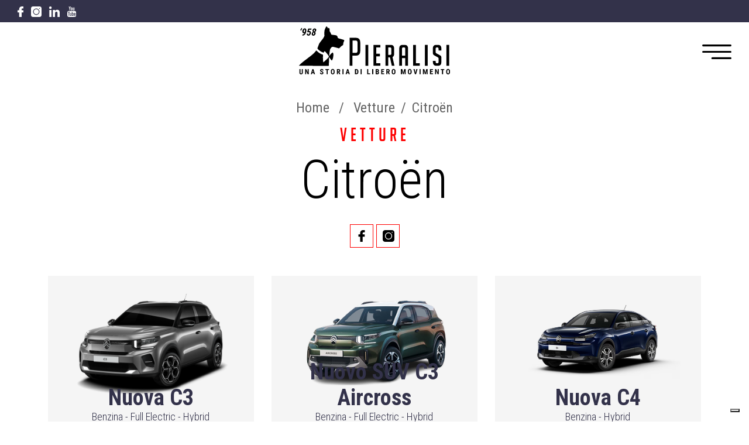

--- FILE ---
content_type: text/html; charset=utf-8
request_url: https://www.gruppopieralisi.it/veicoli/autovetture-citroen
body_size: 16852
content:


<!DOCTYPE html>

<html lang="en">
<head><title>
	Citroën vetture | Gruppo Pieralisi
</title><meta name="description" /><meta name="keywords" /><meta name="copyright" /><meta name="author" content="RicPic.com - web solutions" /><meta name="distribution" content="global" /><meta name="robots" content="index,follow" /><meta charset="UTF-8" /><meta name="viewport" content="width=device-width,initial-scale=1,maximum-scale=1,minimum-scale=1" /><meta http-equiv="X-UA-Compatible" content="ie=edge" /><link rel="icon" href="/favicon.ico" type="image/x-icon" /><link href="https://cdn.jsdelivr.net/npm/bootstrap@5.0.0-beta2/dist/css/bootstrap.min.css" rel="stylesheet" integrity="sha384-BmbxuPwQa2lc/FVzBcNJ7UAyJxM6wuqIj61tLrc4wSX0szH/Ev+nYRRuWlolflfl" crossorigin="anonymous" /><link href="/css/pieralisi.min.css" rel="stylesheet" /><link href="/css/custom.css" rel="stylesheet" /><meta name="facebook-domain-verification" content="7n90d3h3qage6x6wzr6y4fmwa3clat" /><!-- Google Tag Manager -->
<script>(function(w,d,s,l,i){w[l]=w[l]||[];w[l].push({'gtm.start':
new Date().getTime(),event:'gtm.js'});var f=d.getElementsByTagName(s)[0],
j=d.createElement(s),dl=l!='dataLayer'?'&l='+l:'';j.async=true;j.src=
'https://www.googletagmanager.com/gtm.js?id='+i+dl;f.parentNode.insertBefore(j,f);
})(window,document,'script','dataLayer','GTM-5NQ8733');</script>
<!-- End Google Tag Manager -->

    <!-- Facebook Pixel Code 
Pixel OCRA 215209473238383
Pixel Pieralisi Occasioni 1013941078951984
Pixel Volvo 1059576687784419
Pixel Citroen 701488467255864
-->   
<script>
  !function(f,b,e,v,n,t,s)
  {if(f.fbq)return;n=f.fbq=function(){n.callMethod?
  n.callMethod.apply(n,arguments):n.queue.push(arguments)};
  if(!f._fbq)f._fbq=n;n.push=n;n.loaded=!0;n.version='2.0';
  n.queue=[];t=b.createElement(e);t.async=!0;
  t.src=v;s=b.getElementsByTagName(e)[0];
  s.parentNode.insertBefore(t,s)}(window, document,'script',
  'https://connect.facebook.net/en_US/fbevents.js');
  fbq('init', '215209473238383'); 
  fbq('init', '1059576687784419'); 
  fbq('init', '701488467255864');
  fbq('track', 'PageView');
</script>
<noscript>
<img height="1" width="1" style="display:none"src="https://www.facebook.com/tr?id=215209473238383&ev=PageView&noscript=1"/>
<img height="1" width="1" style="display:none"src="https://www.facebook.com/tr?id=1059576687784419&ev=PageView&noscript=1"/>
<img height="1" width="1" style="display:none"src="https://www.facebook.com/tr?id=701488467255864&ev=PageView&noscript=1"/>
</noscript>
 
<!-- End Facebook Pixel Code -->

<!-- Global site tag (gtag.js) - Google Analytics -->
<script async src="https://www.googletagmanager.com/gtag/js?id=UA-72528984-6"></script>
<script>
  window.dataLayer = window.dataLayer || [];
  function gtag(){dataLayer.push(arguments);}
  gtag('js', new Date());

  gtag('config', 'UA-72528984-6');
</script>

<script type="text/javascript">
var _iub = _iub || [];
_iub.csConfiguration = {"invalidateConsentWithoutLog":true,"perPurposeConsent":true,"enableTcf":true,"googleAdditionalConsentMode":true,"whitelabel":false,"lang":"it","siteId":1403322,"consentOnContinuedBrowsing":false,"cookiePolicyId":85258699, "banner":{ "acceptButtonDisplay":true,"customizeButtonDisplay":true,"position":"float-top-center","explicitWithdrawal":true,"listPurposes":true }};
</script>
<script type="text/javascript" src="//cdn.iubenda.com/cs/tcf/stub-v2.js"></script>
<script type="text/javascript" src="//cdn.iubenda.com/cs/tcf/safe-tcf-v2.js"></script>
<script type="text/javascript" src="//cdn.iubenda.com/cs/iubenda_cs.js" charset="UTF-8" async></script>
</head>
<body id="pagina" class="dark">
    <!-- Google Tag Manager (noscript) -->
<noscript><iframe src="https://www.googletagmanager.com/ns.html?id=GTM-5NQ8733"
height="0" width="0" style="display:none;visibility:hidden"></iframe></noscript>
<!-- End Google Tag Manager (noscript) -->

    
    <div class="top" data-toggle="sticky-onscroll">
        <div class="social">
            <ul class="list-inline social">
                <li class="list-inline-item"><a href="https://www.facebook.com/gruppo.pieralisi" target=”_blank”><img src="/img/ico_fb_white.svg" alt="Gruppo Pieralisi Facebook" height="18" width="25"></a></li>
                <li class="list-inline-item"><a href="https://www.instagram.com/gruppopieralisi.it/" target=”_blank”><img src="/img/ico_ig_white.svg" alt="Gruppo Pieralisi Facebook" height="18" width="25"></a></li>
                <li class="list-inline-item"><a href="https://www.linkedin.com/company/pieralisifllispa/" target=”_blank”><img src="/resources/ico_in_white.svg.svg" alt="Gruppo Pieralisi Linkedin" height="18" width="25"></a></li>
                <li class="list-inline-item"><a href="http://bit.ly/2Tf6sVz" target=”_blank”><img src="/img/ico_youtube_white.svg" alt=" GruppoPieralisi YouTube" height="18" width="25"></a></li>
            </ul>
        </div>
        <div class="lang">
            <ul class="navbar-nav">
                <li class="nav-item dropdown">
                    <a class="nav-link dropdown-toggle" href="#" id="sitelang" role="button" data-bs-toggle="dropdown" aria-expanded="false">ITA</a>
                    <ul class="dropdown-menu dropdown-menu-dark" aria-labelledby="sitelang">
                        <li><a class="dropdown-item" href="#">Altra Lingua</a></li>
                        <li><a class="dropdown-item" href="#">Altra Lingua</a></li>
                        <li><a class="dropdown-item" href="#">Altra Lingua</a></li>
                    </ul>
                </li>
            </ul>
            
        </div>
    </div>


    <div class="menu">
        <a href="javascript:void(0);" id="menu_selector_close">



<svg xmlns="http://www.w3.org/2000/svg" width="30.409" height="30.409" viewBox="0 0 30.409 30.409"><defs><style>.a{fill:none;stroke:#ffffff;stroke-linecap:round;stroke-width:3px;}</style></defs><g transform="translate(-1699.379 -53.379)"><line class="a" x2="26.166" y2="26.166" transform="translate(1701.5 55.5)"/><line class="a" x1="26.166" y2="26.166" transform="translate(1701.5 55.5)"/></g></svg>


</a>
        <div class="sidebar">
            <div class="dark mb-4">

<a href="/">

<svg xmlns="http://www.w3.org/2000/svg" viewBox="0 0 257.84 82.15" width="257.226"><rect x="113.49" y="31.73" width="4.77" height="35.72"/><polygon points="127.08 67.45 127.08 31.73 138.91 31.73 138.91 36.06 131.85 36.06 131.85 46.91 138.12 46.91 138.12 51.23 131.85 51.23 131.85 63.12 138.91 63.12 138.91 67.45 127.08 67.45"/><path d="M147.65,31.73H157q5.48,0,5.47,6.12v8.81c0,3.11-.94,5.09-2.83,5.92L163,67.45h-4.53L155.31,53h-2.89V67.45h-4.77Zm4.77,17.21h3.14c1.42,0,2.14-.86,2.14-2.58V38.65c0-1.73-.72-2.59-2.14-2.59h-3.14Z"/><path d="M176,67.45h-4.77V37.85c0-4.08,1.9-6.12,5.72-6.12h3.58q5.72,0,5.72,6.12v29.6h-4.78V54.36H176ZM181.43,50V38.15a1.85,1.85,0,0,0-1.57-2.09,2.26,2.26,0,0,0-.52,0h-1.29A1.85,1.85,0,0,0,176,37.63a2.26,2.26,0,0,0,0,.52V50Z"/><polygon points="206.24 67.45 194.89 67.45 194.89 31.73 199.67 31.73 199.67 63.12 206.24 63.12 206.24 67.45"/><rect x="214.99" y="31.73" width="4.78" height="35.72"/><path d="M238.26,41.36V38.23a1.86,1.86,0,0,0-1.56-2.13,1.88,1.88,0,0,0-.53,0h-.75c-1.36,0-2,.71-2,2.14v5.92a1.72,1.72,0,0,0,.4,1.34,10.29,10.29,0,0,0,1.29.9l4.53,2.44a21.81,21.81,0,0,1,2.11,1.31,3.26,3.26,0,0,1,1,1.15,6.36,6.36,0,0,1,.35,2.56v7.61q0,6-5.77,6H234.4q-5.73,0-5.72-6.57V59.1h4.77V61a1.86,1.86,0,0,0,2.14,2.09h.85c1.26,0,1.89-.7,1.89-2.09V55a1.76,1.76,0,0,0-.4-1.34,10.21,10.21,0,0,0-1.29-.89l-4.53-2.54a14.23,14.23,0,0,1-2.17-1.34,3.11,3.11,0,0,1-1-1.42,7.57,7.57,0,0,1-.29-2.27V37.85c0-4.08,1.9-6.12,5.72-6.12h3c3.81,0,5.71,2,5.72,6.12v3.51Z"/><rect x="251.75" y="31.73" width="4.77" height="35.72"/><path d="M0,67.45a5.23,5.23,0,0,1,.41-.82,44.52,44.52,0,0,1,3.93-3.84c6.3-5.57,19.23-14,23.15-19.11.6-.78,1.87-2.44,2-2.52,3.73,3.54,5.39,5.33,11.56,7.38a53.36,53.36,0,0,0,.38,13.06c4-3.19,9.29-8.4,9.53-9.69s-6-9-7.32-9.46a5.74,5.74,0,0,0-1.56,2.61c-4.33-1.26-8.91-4.41-10.72-7.4,0,0,1.85-4.82,2.67-7.12,1.49-4.15,10.29-11.86,9.32-15.62a35.11,35.11,0,0,1,.26-8c.5-2.4,1.9-4.61,2.92-6.92,2,.51,2.24,2.21,3,3.54l1.24-1.08a3.77,3.77,0,0,1,1.42,3.9,3.24,3.24,0,0,0,.5,2.53,33.11,33.11,0,0,1,2.08,4.33,1.43,1.43,0,0,0,1.37,1.14c2.06.21,4.11.55,6.16.81s3.36,1.29,3.59,3.4a2.26,2.26,0,0,0,1.71,2c2.82.7,5.6,1.57,8.39,2.37,1.28.37,1.61.85,1,2.06a14.31,14.31,0,0,0-1.61,6.28c0,.43-.53,1-1,1.25A12.06,12.06,0,0,0,70,36.2a2.62,2.62,0,0,1-3.35,1c-2.61-.82-5.3-1.41-8-2.07a3.25,3.25,0,0,0-3.32.93,9.92,9.92,0,0,0-2.31,3.27,62.12,62.12,0,0,0-1.48,12c.68-1.32,3.26-5.63,6.19-6.54,1.71,1.64,1.06,10.66-1.72,13.77-.2.23-3.63-4.34-4.55-6-.28-.52-.28,14.16-.76,15Z"/><path d="M4.45,2.73l1,.67A8.13,8.13,0,0,0,4.37,5.59L4,7.07H2.25l.24-1.16A5.58,5.58,0,0,1,4.45,2.73Z"/><path d="M6,13.85a3.24,3.24,0,0,0,2.12-.65,4.94,4.94,0,0,0,1.47-2.13,2.65,2.65,0,0,1-1.67.77A1.92,1.92,0,0,1,6.26,11a3.87,3.87,0,0,1-.56-2.3,6.13,6.13,0,0,1,.57-2.56,5,5,0,0,1,1.52-2,3.37,3.37,0,0,1,2.09-.69A2.4,2.4,0,0,1,11.35,4a2.71,2.71,0,0,1,.88,1.39,5.9,5.9,0,0,1,.23,2,13.21,13.21,0,0,1-.32,2.17,10.32,10.32,0,0,1-1.32,3.39A6.23,6.23,0,0,1,8.66,15.1a5.59,5.59,0,0,1-2.76.76H5.59l.32-2ZM8.77,10a1.3,1.3,0,0,0,1-.64L10,9.08c.18-1.05.28-1.72.3-2,.06-1.07-.17-1.61-.69-1.63s-.85.31-1.14,1A5.8,5.8,0,0,0,8,8.7a1.93,1.93,0,0,0,.19,1A.62.62,0,0,0,8.77,10Z"/><path d="M13.94,9.77l1.83-6.09h5.67l-.43,2H17.28l-.84,2.59a2.41,2.41,0,0,1,1.37-.45,2,2,0,0,1,1.76.8,3.55,3.55,0,0,1,.61,2.28,5.61,5.61,0,0,1-1.25,3.64A3.57,3.57,0,0,1,16,15.91a2.66,2.66,0,0,1-2.17-1,3.45,3.45,0,0,1-.67-2.5H15.4c0,1,.26,1.56.86,1.58a1.25,1.25,0,0,0,1.17-.81,5.18,5.18,0,0,0,.49-2.12,1.73,1.73,0,0,0-.22-1A.78.78,0,0,0,17,9.67a1.52,1.52,0,0,0-1.22.65Z"/><path d="M29.35,6.82a3.64,3.64,0,0,1-2,2.75,2.56,2.56,0,0,1,.8,1.26,4,4,0,0,1,.12,1.53A4.07,4.07,0,0,1,27,14.94a3.55,3.55,0,0,1-2.65,1,2.72,2.72,0,0,1-2.2-1,3,3,0,0,1-.55-2.42,3.82,3.82,0,0,1,2.24-3A2.85,2.85,0,0,1,23.05,7a4.38,4.38,0,0,1,.65-1.82,3.5,3.5,0,0,1,3.09-1.64,2.55,2.55,0,0,1,2.06,1A3,3,0,0,1,29.35,6.82Zm-3.27,4.85c0-.76-.25-1.14-.76-1.15a1.21,1.21,0,0,0-1,.66,3.08,3.08,0,0,0-.42,1.65,1.39,1.39,0,0,0,.19.82.65.65,0,0,0,.59.32,1.13,1.13,0,0,0,1-.65,3.15,3.15,0,0,0,.4-1.65Zm1-5.17c0-.7-.19-1.06-.63-1.07a.93.93,0,0,0-.84.57,3.44,3.44,0,0,0-.38,1.51,1.54,1.54,0,0,0,.13.79.54.54,0,0,0,.49.31,1,1,0,0,0,.86-.6A3.46,3.46,0,0,0,27.1,6.5Z"/><line x1="85.3" y1="24.28" x2="98.59" y2="24.28"/><path d="M86.36,19.56h11q7.27,0,7.27,8.21V42q0,8.14-7.21,8.14H91.31V67.45H86.39Zm5.11,25.8h5.67c1.83,0,2.74-1,2.74-3.12V27.36q0-3.12-3.1-3.12H91.47Z"/><path d="M90,46.06Z"/><path d="M6.49,73.08v6.18a2.89,2.89,0,0,1-.72,2.1,3,3,0,0,1-2.16.74,3,3,0,0,1-2.24-.74A2.91,2.91,0,0,1,.61,79.2V73.06H2.42V79.2a1.89,1.89,0,0,0,.25,1.16,1,1,0,0,0,.89.32,1,1,0,0,0,.88-.32,1.87,1.87,0,0,0,.25-1.06V73.13Z"/><path d="M16.61,82H14.77l-2.63-5.86V82H10.37V73.08h1.8l2.6,5.86V73.08h1.8Z"/><path d="M24.93,80.18H22.48L22,82H20.09l2.79-8.93h1.65L27.34,82H25.41Zm-2.06-1.5h1.67L23.7,75.5Z"/><path d="M39.85,79.67a1.14,1.14,0,0,0-.27-.83,3.23,3.23,0,0,0-1-.58,4.89,4.89,0,0,1-1.93-1.19,2.42,2.42,0,0,1-.59-1.62,2.29,2.29,0,0,1,.8-1.81,3.27,3.27,0,0,1,3.47-.33,2.3,2.3,0,0,1,1,1,3,3,0,0,1,.34,1.44H39.88a1.49,1.49,0,0,0-.27-1,1,1,0,0,0-.77-.32,1,1,0,0,0-.73.28,1,1,0,0,0-.27.75.93.93,0,0,0,.3.66,3.43,3.43,0,0,0,1,.62A4.45,4.45,0,0,1,41,77.9a2.62,2.62,0,0,1,.59,1.74,2.28,2.28,0,0,1-.74,1.82,3,3,0,0,1-2,.66,3.44,3.44,0,0,1-1.57-.36,2.64,2.64,0,0,1-1.12-1,3.09,3.09,0,0,1-.4-1.57h1.81a1.66,1.66,0,0,0,.3,1.12,1.23,1.23,0,0,0,1,.35C39.54,80.66,39.85,80.36,39.85,79.67Z"/><path d="M51.16,74.58H49V82H47.14V74.58H45v-1.5h6.19Z"/><path d="M60.77,78.36a4.19,4.19,0,0,1-.85,2.79,2.89,2.89,0,0,1-2.35,1,3,3,0,0,1-2.36-1,4.18,4.18,0,0,1-.87-2.76V76.86A4.4,4.4,0,0,1,55.19,74a3.23,3.23,0,0,1,4.57-.14,1.85,1.85,0,0,1,.14.14,4.42,4.42,0,0,1,.87,2.85ZM59,76.86a3.67,3.67,0,0,0-.34-1.79,1.13,1.13,0,0,0-1.07-.59,1.16,1.16,0,0,0-1.06.56,3.56,3.56,0,0,0-.35,1.73v1.59a3.31,3.31,0,0,0,.35,1.72,1.18,1.18,0,0,0,1.08.56,1.13,1.13,0,0,0,1-.55,3.26,3.26,0,0,0,.34-1.68Z"/><path d="M67.32,78.75h-.9V82h-1.8V73.08H67.5a3,3,0,0,1,2.09.7,2.65,2.65,0,0,1,.74,2A2.61,2.61,0,0,1,69,78.27l1.56,3.65V82H68.66Zm-.9-1.51h1a1,1,0,0,0,.81-.35,1.55,1.55,0,0,0,.27-1q0-1.35-1-1.35h-1Z"/><path d="M76,82h-1.8V73.08H76Z"/><path d="M84.36,80.18H81.9L81.42,82H79.51l2.79-8.93H84L86.76,82H84.83Zm-2.07-1.5H84l-.84-3.18Z"/><path d="M95.51,82V73.08h2.36a3.24,3.24,0,0,1,2.49,1,3.89,3.89,0,0,1,1,2.72v1.44a3.85,3.85,0,0,1-.93,2.76,3.32,3.32,0,0,1-2.56,1Zm1.8-7.43v5.93h.54A1.55,1.55,0,0,0,99.12,80a2.86,2.86,0,0,0,.38-1.64V76.85a3.14,3.14,0,0,0-.35-1.75A1.4,1.4,0,0,0,98,74.58Z"/><path d="M107,82h-1.8V73.08H107Z"/><path d="M118.22,80.51h3.16V82h-5V73.08h1.8Z"/><path d="M126.82,82H125V73.08h1.8Z"/><path d="M130.84,82V73.08h2.76a3.24,3.24,0,0,1,2.13.62,2.29,2.29,0,0,1,.72,1.83,2.18,2.18,0,0,1-.3,1.17,1.79,1.79,0,0,1-.82.72,1.55,1.55,0,0,1,.93.69,2.47,2.47,0,0,1,.32,1.27,2.59,2.59,0,0,1-.71,2,2.94,2.94,0,0,1-2.07.67Zm1.81-5.19h.93c.71,0,1.06-.37,1.06-1.1a1.28,1.28,0,0,0-.24-.87,1,1,0,0,0-.8-.27h-1Zm0,1.31v2.38h1.12a.88.88,0,0,0,.73-.3,1.24,1.24,0,0,0,.27-.85q0-1.2-.87-1.23Z"/><path d="M145,78.15H142.2v2.36h3.32V82H140.4V73.08h5.11v1.5H142.2v2.11H145Z"/><path d="M151.77,78.75h-.89V82h-1.81V73.08H152a3,3,0,0,1,2.09.7,2.65,2.65,0,0,1,.74,2,2.61,2.61,0,0,1-1.29,2.49l1.56,3.65V82h-1.94Zm-.89-1.51h1a1,1,0,0,0,.81-.35,1.55,1.55,0,0,0,.27-1q0-1.35-1.05-1.35h-1Z"/><path d="M164.77,78.36a4.19,4.19,0,0,1-.85,2.79,2.89,2.89,0,0,1-2.35,1,3,3,0,0,1-2.36-1,4,4,0,0,1-.87-2.76V76.86a4.4,4.4,0,0,1,.85-2.87,3.27,3.27,0,0,1,4.71,0,4.42,4.42,0,0,1,.87,2.85ZM163,76.86a3.67,3.67,0,0,0-.34-1.79,1.13,1.13,0,0,0-1.07-.59,1.16,1.16,0,0,0-1.06.56,3.56,3.56,0,0,0-.35,1.73v1.59a3.31,3.31,0,0,0,.35,1.72,1.18,1.18,0,0,0,1.08.56,1.13,1.13,0,0,0,1-.55,3.17,3.17,0,0,0,.35-1.68Z"/><path d="M176.37,73.08l1.69,6.46,1.68-6.46h2.35V82h-1.81V79.59l.17-3.72L178.67,82h-1.23l-1.78-6.14.16,3.72V82H174V73.08Z"/><path d="M192.33,78.36a4.19,4.19,0,0,1-.85,2.79,2.89,2.89,0,0,1-2.35,1,3,3,0,0,1-2.36-1,4.18,4.18,0,0,1-.87-2.76V76.86a4.4,4.4,0,0,1,.85-2.87,3.23,3.23,0,0,1,4.57-.14,1.85,1.85,0,0,1,.14.14,4.42,4.42,0,0,1,.87,2.85Zm-1.81-1.5a3.67,3.67,0,0,0-.34-1.79,1.13,1.13,0,0,0-1.07-.59,1.16,1.16,0,0,0-1.06.56,3.56,3.56,0,0,0-.35,1.73v1.59a3.31,3.31,0,0,0,.35,1.72,1.18,1.18,0,0,0,1.08.56,1.13,1.13,0,0,0,1-.55,3.26,3.26,0,0,0,.34-1.68Z"/><path d="M198.91,79.55l1.5-6.47h2L199.84,82H198l-2.56-8.93h2Z"/><path d="M207.65,82h-1.8V73.08h1.8Z"/><path d="M214,73.08l1.69,6.46,1.68-6.46h2.37V82H218V79.59l.17-3.72L216.34,82h-1.22l-1.79-6.14.17,3.72V82h-1.8V73.08Z"/><path d="M228.32,78.15h-2.81v2.36h3.32V82h-5.12V73.08h5.11v1.5h-3.31v2.11h2.81Z"/><path d="M238.62,82h-1.8l-2.64-5.86V82h-1.8V73.08h1.8l2.64,5.86V73.08h1.8Z"/><path d="M248.18,74.58H246V82h-1.81V74.58H242v-1.5h6.19Z"/><path d="M257.83,78.36a4.23,4.23,0,0,1-.84,2.79,3.33,3.33,0,0,1-4.7,0l0,0a4.18,4.18,0,0,1-.87-2.76V76.86a4.4,4.4,0,0,1,.85-2.87,3.23,3.23,0,0,1,4.57-.14A1.85,1.85,0,0,1,257,74a4.29,4.29,0,0,1,.87,2.85Zm-1.8-1.5a3.57,3.57,0,0,0-.35-1.79,1.11,1.11,0,0,0-1.06-.59,1.16,1.16,0,0,0-1.06.56,3.46,3.46,0,0,0-.36,1.73v1.59a3.31,3.31,0,0,0,.35,1.72,1.18,1.18,0,0,0,1.08.56,1.15,1.15,0,0,0,1.05-.55,3.37,3.37,0,0,0,.35-1.68Z"/></svg>


</a>




</div>



            <ul>
                <li data-bg="/resources/menu/Citroen-Nuovo-Pieralisi.jpg"><a href="javascript:void(0);">Nuovo</a><div class="myCaption"><h4>VEICOLI NUOVI</h4><p class="condensed">Esplora tutti i veicoli in vendita presso i nostri showroom</p></div><small>
                                <a href="/veicoli/autovetture-citroen" data-bg="/resources/menu/Citroen-Nuovo-Pieralisi.jpg">CITROËN</a>
                                <a href="/veicoli/omoda-jaecoo" data-bg="/resources/menu/Omoda_Pieralisi_Jesi_Pesaro.jpg">OMODA & JAECOO</a>
                                <a href="/veicoli/autovetture-volvo" data-bg="/resources/menu/nuovo-volvo.jpg">VOLVO</a>                                
                                <a href="/veicoli/microcar-ligier" data-bg="/resources/menu/nuovo-ligier.jpg">LIGIER</a>        
                                <a href="/veicoli/due-ruote" data-bg="/resources/menu/nuovo-piaggio.jpg">PIAGGIO</a>
                                <a href="/veicoli/due-ruote" data-bg="/resources/menu/Kove_Moto_Rally.jpg">KOVE</a>
                                <a href="/veicoli/due-ruote" data-bg="/resources/menu/nuovo-sym.jpg">SYM</a>
                </small><div class="myCaption"><h4>VEICOLI NUOVI</h4><p class="condensed">Esplora tutti i veicoli in vendita presso i nostri showroom</p></div></li>
            <!--     <li data-bg="/resources/menu/pronta-consegna.jpg"><a href="https://carstore.citroen.it/pieralisi-jesi" target="_blank">Pronta consegna Citroën</a><div class="myCaption"><h4>PRONTA CONSEGNA CITROËN</h4><p class="condensed">Tutte le auto nuove in pronta consegna presso i nostri showroom Citroën</p></div></li> -->
                <li data-bg="/resources/menu/veicoli-commerciali.jpg"><a href="javascript:void(0);">Veicoli Commerciali</a><small>
                                <a href="/veicoli/veicoli-commerciali-citroen">CITROËN</a>
                                <a href="/veicoli/due-ruote" data-bg="/resources/menu/giotti-victoria-pieralisi-nuovo.jpg">GIOTTI VICTORIA</a>
                                <a href="/veicoli/immatricolabili-autocarro">AUTOCARRO N1</a>
<!-- <a href="https://pieralisioccasioni.it/catalogo.php?filtro=ok&cat=autocarro" target="_blank">USATO</a> -->
                                </small><div class="myCaption"><h4>VEICOLI COMMERCIALI</h4><p class="condensed">La gamma business che ti affianca nel tuo lavoro quotidiano</p></div></li>
                <li data-bg="/resources/menu/pan.jpg"><a href="/noleggio-breve-termine-pan">Pan Noleggio</a><div class="myCaption"><h4>PAN NOLEGGIO</h4><p class="condensed">I servizi Pieralisi di noleggio a breve e lungo termine</p></div></li>
                <li data-bg="/resources/menu/usato.jpg"><a href="https://pieralisioccasioni.it/catalogo.php" target="_blank">Usato</a><div class="myCaption"><h4>USATO PIERALISI</h4><p class="condensed">Scegli la tua auto tra le numerose occasioni d'usato in vendita</p></div></li>
         <!--      <li data-bg="/resources/menu/km-0.jpg"><a href="https://pieralisioccasioni.it/km0.php" target="_blank">KM 0</a><div class="myCaption"><h4>KM 0 PIERALISI</h4><p class="condensed">Scegli la tua auto tra le numerose occasioni di vetture a Km 0</p></div></li> -->
                <li data-bg="/resources/menu/assistenza-volvo-citroen-officine-ocra-pieralisi.jpg"><a href="/manutenzione-auto-officine-ocra">Officine OCRA</a><div class="myCaption"><h4>OFFICINE OCRA</h4><p class="condensed">I nostri servizi di assistenza post vendita: officine meccaniche, elettrauto, gommista e revisioni</p></div></li>
               <!-- <li data-bg="/resources/menu/agora-pieralisi.jpg"><a href="/agora">Agorà</a><div class="myCaption"><h4>AGORÁ</h4><p class="condensed">Il circuito sconti del gruppo Pieralisi</p></div></li> -->
                <li data-bg="/resources/menu/distributore-ricambi.jpg"><a href="/distributore-ricambi-auto">Ricambi auto</a><div class="myCaption"><h4>RICAMBI AUTO</h4><p class="condensed">Il nostro servizio di distribuzione ricambi Distrigo</p></div></li>
                <li data-bg="/resources/menu/chi-siamo.jpg"><a href="/chi-siamo">Chi Siamo</a><div class="myCaption"><h4>GRUPPO PIERALISI</h4><p class="condensed">La nostra storia: il passato, il presente e il futuro del Gruppo Pieralisi</p></div></li>
                <li data-bg="/resources/menu/trova-auto.jpg"><a href="/scopri-auto-per-te">GIOCO QUIZ - Scopri l'auto per te </a><div class="myCaption"<h4>SCOPRI L'AUTO PER TE</h4><p class="condensed">Scopri qual è l’auto più adatta alle tue esigenze con il quiz Pieralisi</p></div></li>
                <li data-bg="/resources/menu/pratiche-auto.jpg"><a href="/agenzia-pratiche-auto">Pratiche auto</a><div class="myCaption"><h4>PRATICHE AUTO</h4><p class="condensed">I servizi della nostra agenzia di pratiche auto</p></div></li>
                <li data-bg="/resources/menu/pass.jpg"><a href="/assicurazioni-auto-moto-pass">Pass assicurazioni</a><div class="myCaption"><h4>PASS Assicurazioni</h4><p class="condensed">Scegli l'assicurazione più adeguata alle tue esigenze e al tuo veicolo tra le proposte del Gruppo Pieralisi</p></div></li>
               <!--<li data-bg="/resources/menu/news.jpg"><a href="javascript:void(0);">News</a><small><a href="/news/citroen">CITROËN</a><a href="/news/volvo">VOLVO</a><a href="/news/fratelli-pieralisi">GRUPPO PIERALISI</a></small><div class="myCaption"><h4>NEWS</h4><p class="condensed">Tutte le novità dal mondo Citroën, Volvo e Gruppo Pieralisi</p></div></li> -->
                <li data-bg="/resources/menu/contatti.jpg"><a href="/contatti">Contatti</a><div class="myCaption"><h4>CONTATTI</h4><p class="condensed">Tutti i nostri riferimenti per contattarci o venire a trovarci in una delle nostre 9 sedi</p></div></li>
                <li data-bg="/resources/menu/lavora-con-pieralisi.jpg"><a href="/lavora-con-noi">Lavora con noi</a><div class="myCaption"><h4>LAVORA CON NOI</h4><p class="condensed">Inviaci il tuo curriculum per entrare a far parte del Gruppo Pieralisi</p></div></li>
            </ul>
            <div class="footer condensed mt-4">
<a href="/privacy-policy" xclass="-iubenda-white -no-brand -iubenda-noiframe --iubenda-embed " title="Privacy Policy ">PRIVACY POLICY</a>
<a href="https://www.iubenda.com/privacy-policy/85258699/cookie-policy" class="-iubenda-white -no-brand iubenda-noiframe --iubenda-embed " title="Cookie Policy ">COOKIE POLICY</a>
<!--
                <a href="/privacy-policy">Privacy Policy</a>
                <a href="/cookie-policy">Cookie Policy</a>

-->
            </div>
        </div>
        <div class="caption" data-bg="/resources/menu/pieralisi.jpg" alt="Concessionaria Pieralisi Citroen Volvo Piaggio"><div class="myCaption"><h4>GRUPPO PIERALISI</h4><p class="condensed">Benvenuti!</div> 
            <div>    
            </div>
        </div>
        
        
    </div>


       
    
<div class="intro-simple">
    <nav class="top-header" data-toggle="sticky-onscroll">
         <div><a href="/agora"></a></div> 
        <div><a href="/" id="logo">


<svg xmlns="http://www.w3.org/2000/svg" viewBox="0 0 257.84 82.15" width="257.226"><rect x="113.49" y="31.73" width="4.77" height="35.72"/><polygon points="127.08 67.45 127.08 31.73 138.91 31.73 138.91 36.06 131.85 36.06 131.85 46.91 138.12 46.91 138.12 51.23 131.85 51.23 131.85 63.12 138.91 63.12 138.91 67.45 127.08 67.45"/><path d="M147.65,31.73H157q5.48,0,5.47,6.12v8.81c0,3.11-.94,5.09-2.83,5.92L163,67.45h-4.53L155.31,53h-2.89V67.45h-4.77Zm4.77,17.21h3.14c1.42,0,2.14-.86,2.14-2.58V38.65c0-1.73-.72-2.59-2.14-2.59h-3.14Z"/><path d="M176,67.45h-4.77V37.85c0-4.08,1.9-6.12,5.72-6.12h3.58q5.72,0,5.72,6.12v29.6h-4.78V54.36H176ZM181.43,50V38.15a1.85,1.85,0,0,0-1.57-2.09,2.26,2.26,0,0,0-.52,0h-1.29A1.85,1.85,0,0,0,176,37.63a2.26,2.26,0,0,0,0,.52V50Z"/><polygon points="206.24 67.45 194.89 67.45 194.89 31.73 199.67 31.73 199.67 63.12 206.24 63.12 206.24 67.45"/><rect x="214.99" y="31.73" width="4.78" height="35.72"/><path d="M238.26,41.36V38.23a1.86,1.86,0,0,0-1.56-2.13,1.88,1.88,0,0,0-.53,0h-.75c-1.36,0-2,.71-2,2.14v5.92a1.72,1.72,0,0,0,.4,1.34,10.29,10.29,0,0,0,1.29.9l4.53,2.44a21.81,21.81,0,0,1,2.11,1.31,3.26,3.26,0,0,1,1,1.15,6.36,6.36,0,0,1,.35,2.56v7.61q0,6-5.77,6H234.4q-5.73,0-5.72-6.57V59.1h4.77V61a1.86,1.86,0,0,0,2.14,2.09h.85c1.26,0,1.89-.7,1.89-2.09V55a1.76,1.76,0,0,0-.4-1.34,10.21,10.21,0,0,0-1.29-.89l-4.53-2.54a14.23,14.23,0,0,1-2.17-1.34,3.11,3.11,0,0,1-1-1.42,7.57,7.57,0,0,1-.29-2.27V37.85c0-4.08,1.9-6.12,5.72-6.12h3c3.81,0,5.71,2,5.72,6.12v3.51Z"/><rect x="251.75" y="31.73" width="4.77" height="35.72"/><path d="M0,67.45a5.23,5.23,0,0,1,.41-.82,44.52,44.52,0,0,1,3.93-3.84c6.3-5.57,19.23-14,23.15-19.11.6-.78,1.87-2.44,2-2.52,3.73,3.54,5.39,5.33,11.56,7.38a53.36,53.36,0,0,0,.38,13.06c4-3.19,9.29-8.4,9.53-9.69s-6-9-7.32-9.46a5.74,5.74,0,0,0-1.56,2.61c-4.33-1.26-8.91-4.41-10.72-7.4,0,0,1.85-4.82,2.67-7.12,1.49-4.15,10.29-11.86,9.32-15.62a35.11,35.11,0,0,1,.26-8c.5-2.4,1.9-4.61,2.92-6.92,2,.51,2.24,2.21,3,3.54l1.24-1.08a3.77,3.77,0,0,1,1.42,3.9,3.24,3.24,0,0,0,.5,2.53,33.11,33.11,0,0,1,2.08,4.33,1.43,1.43,0,0,0,1.37,1.14c2.06.21,4.11.55,6.16.81s3.36,1.29,3.59,3.4a2.26,2.26,0,0,0,1.71,2c2.82.7,5.6,1.57,8.39,2.37,1.28.37,1.61.85,1,2.06a14.31,14.31,0,0,0-1.61,6.28c0,.43-.53,1-1,1.25A12.06,12.06,0,0,0,70,36.2a2.62,2.62,0,0,1-3.35,1c-2.61-.82-5.3-1.41-8-2.07a3.25,3.25,0,0,0-3.32.93,9.92,9.92,0,0,0-2.31,3.27,62.12,62.12,0,0,0-1.48,12c.68-1.32,3.26-5.63,6.19-6.54,1.71,1.64,1.06,10.66-1.72,13.77-.2.23-3.63-4.34-4.55-6-.28-.52-.28,14.16-.76,15Z"/><path d="M4.45,2.73l1,.67A8.13,8.13,0,0,0,4.37,5.59L4,7.07H2.25l.24-1.16A5.58,5.58,0,0,1,4.45,2.73Z"/><path d="M6,13.85a3.24,3.24,0,0,0,2.12-.65,4.94,4.94,0,0,0,1.47-2.13,2.65,2.65,0,0,1-1.67.77A1.92,1.92,0,0,1,6.26,11a3.87,3.87,0,0,1-.56-2.3,6.13,6.13,0,0,1,.57-2.56,5,5,0,0,1,1.52-2,3.37,3.37,0,0,1,2.09-.69A2.4,2.4,0,0,1,11.35,4a2.71,2.71,0,0,1,.88,1.39,5.9,5.9,0,0,1,.23,2,13.21,13.21,0,0,1-.32,2.17,10.32,10.32,0,0,1-1.32,3.39A6.23,6.23,0,0,1,8.66,15.1a5.59,5.59,0,0,1-2.76.76H5.59l.32-2ZM8.77,10a1.3,1.3,0,0,0,1-.64L10,9.08c.18-1.05.28-1.72.3-2,.06-1.07-.17-1.61-.69-1.63s-.85.31-1.14,1A5.8,5.8,0,0,0,8,8.7a1.93,1.93,0,0,0,.19,1A.62.62,0,0,0,8.77,10Z"/><path d="M13.94,9.77l1.83-6.09h5.67l-.43,2H17.28l-.84,2.59a2.41,2.41,0,0,1,1.37-.45,2,2,0,0,1,1.76.8,3.55,3.55,0,0,1,.61,2.28,5.61,5.61,0,0,1-1.25,3.64A3.57,3.57,0,0,1,16,15.91a2.66,2.66,0,0,1-2.17-1,3.45,3.45,0,0,1-.67-2.5H15.4c0,1,.26,1.56.86,1.58a1.25,1.25,0,0,0,1.17-.81,5.18,5.18,0,0,0,.49-2.12,1.73,1.73,0,0,0-.22-1A.78.78,0,0,0,17,9.67a1.52,1.52,0,0,0-1.22.65Z"/><path d="M29.35,6.82a3.64,3.64,0,0,1-2,2.75,2.56,2.56,0,0,1,.8,1.26,4,4,0,0,1,.12,1.53A4.07,4.07,0,0,1,27,14.94a3.55,3.55,0,0,1-2.65,1,2.72,2.72,0,0,1-2.2-1,3,3,0,0,1-.55-2.42,3.82,3.82,0,0,1,2.24-3A2.85,2.85,0,0,1,23.05,7a4.38,4.38,0,0,1,.65-1.82,3.5,3.5,0,0,1,3.09-1.64,2.55,2.55,0,0,1,2.06,1A3,3,0,0,1,29.35,6.82Zm-3.27,4.85c0-.76-.25-1.14-.76-1.15a1.21,1.21,0,0,0-1,.66,3.08,3.08,0,0,0-.42,1.65,1.39,1.39,0,0,0,.19.82.65.65,0,0,0,.59.32,1.13,1.13,0,0,0,1-.65,3.15,3.15,0,0,0,.4-1.65Zm1-5.17c0-.7-.19-1.06-.63-1.07a.93.93,0,0,0-.84.57,3.44,3.44,0,0,0-.38,1.51,1.54,1.54,0,0,0,.13.79.54.54,0,0,0,.49.31,1,1,0,0,0,.86-.6A3.46,3.46,0,0,0,27.1,6.5Z"/><line x1="85.3" y1="24.28" x2="98.59" y2="24.28"/><path d="M86.36,19.56h11q7.27,0,7.27,8.21V42q0,8.14-7.21,8.14H91.31V67.45H86.39Zm5.11,25.8h5.67c1.83,0,2.74-1,2.74-3.12V27.36q0-3.12-3.1-3.12H91.47Z"/><path d="M90,46.06Z"/><path d="M6.49,73.08v6.18a2.89,2.89,0,0,1-.72,2.1,3,3,0,0,1-2.16.74,3,3,0,0,1-2.24-.74A2.91,2.91,0,0,1,.61,79.2V73.06H2.42V79.2a1.89,1.89,0,0,0,.25,1.16,1,1,0,0,0,.89.32,1,1,0,0,0,.88-.32,1.87,1.87,0,0,0,.25-1.06V73.13Z"/><path d="M16.61,82H14.77l-2.63-5.86V82H10.37V73.08h1.8l2.6,5.86V73.08h1.8Z"/><path d="M24.93,80.18H22.48L22,82H20.09l2.79-8.93h1.65L27.34,82H25.41Zm-2.06-1.5h1.67L23.7,75.5Z"/><path d="M39.85,79.67a1.14,1.14,0,0,0-.27-.83,3.23,3.23,0,0,0-1-.58,4.89,4.89,0,0,1-1.93-1.19,2.42,2.42,0,0,1-.59-1.62,2.29,2.29,0,0,1,.8-1.81,3.27,3.27,0,0,1,3.47-.33,2.3,2.3,0,0,1,1,1,3,3,0,0,1,.34,1.44H39.88a1.49,1.49,0,0,0-.27-1,1,1,0,0,0-.77-.32,1,1,0,0,0-.73.28,1,1,0,0,0-.27.75.93.93,0,0,0,.3.66,3.43,3.43,0,0,0,1,.62A4.45,4.45,0,0,1,41,77.9a2.62,2.62,0,0,1,.59,1.74,2.28,2.28,0,0,1-.74,1.82,3,3,0,0,1-2,.66,3.44,3.44,0,0,1-1.57-.36,2.64,2.64,0,0,1-1.12-1,3.09,3.09,0,0,1-.4-1.57h1.81a1.66,1.66,0,0,0,.3,1.12,1.23,1.23,0,0,0,1,.35C39.54,80.66,39.85,80.36,39.85,79.67Z"/><path d="M51.16,74.58H49V82H47.14V74.58H45v-1.5h6.19Z"/><path d="M60.77,78.36a4.19,4.19,0,0,1-.85,2.79,2.89,2.89,0,0,1-2.35,1,3,3,0,0,1-2.36-1,4.18,4.18,0,0,1-.87-2.76V76.86A4.4,4.4,0,0,1,55.19,74a3.23,3.23,0,0,1,4.57-.14,1.85,1.85,0,0,1,.14.14,4.42,4.42,0,0,1,.87,2.85ZM59,76.86a3.67,3.67,0,0,0-.34-1.79,1.13,1.13,0,0,0-1.07-.59,1.16,1.16,0,0,0-1.06.56,3.56,3.56,0,0,0-.35,1.73v1.59a3.31,3.31,0,0,0,.35,1.72,1.18,1.18,0,0,0,1.08.56,1.13,1.13,0,0,0,1-.55,3.26,3.26,0,0,0,.34-1.68Z"/><path d="M67.32,78.75h-.9V82h-1.8V73.08H67.5a3,3,0,0,1,2.09.7,2.65,2.65,0,0,1,.74,2A2.61,2.61,0,0,1,69,78.27l1.56,3.65V82H68.66Zm-.9-1.51h1a1,1,0,0,0,.81-.35,1.55,1.55,0,0,0,.27-1q0-1.35-1-1.35h-1Z"/><path d="M76,82h-1.8V73.08H76Z"/><path d="M84.36,80.18H81.9L81.42,82H79.51l2.79-8.93H84L86.76,82H84.83Zm-2.07-1.5H84l-.84-3.18Z"/><path d="M95.51,82V73.08h2.36a3.24,3.24,0,0,1,2.49,1,3.89,3.89,0,0,1,1,2.72v1.44a3.85,3.85,0,0,1-.93,2.76,3.32,3.32,0,0,1-2.56,1Zm1.8-7.43v5.93h.54A1.55,1.55,0,0,0,99.12,80a2.86,2.86,0,0,0,.38-1.64V76.85a3.14,3.14,0,0,0-.35-1.75A1.4,1.4,0,0,0,98,74.58Z"/><path d="M107,82h-1.8V73.08H107Z"/><path d="M118.22,80.51h3.16V82h-5V73.08h1.8Z"/><path d="M126.82,82H125V73.08h1.8Z"/><path d="M130.84,82V73.08h2.76a3.24,3.24,0,0,1,2.13.62,2.29,2.29,0,0,1,.72,1.83,2.18,2.18,0,0,1-.3,1.17,1.79,1.79,0,0,1-.82.72,1.55,1.55,0,0,1,.93.69,2.47,2.47,0,0,1,.32,1.27,2.59,2.59,0,0,1-.71,2,2.94,2.94,0,0,1-2.07.67Zm1.81-5.19h.93c.71,0,1.06-.37,1.06-1.1a1.28,1.28,0,0,0-.24-.87,1,1,0,0,0-.8-.27h-1Zm0,1.31v2.38h1.12a.88.88,0,0,0,.73-.3,1.24,1.24,0,0,0,.27-.85q0-1.2-.87-1.23Z"/><path d="M145,78.15H142.2v2.36h3.32V82H140.4V73.08h5.11v1.5H142.2v2.11H145Z"/><path d="M151.77,78.75h-.89V82h-1.81V73.08H152a3,3,0,0,1,2.09.7,2.65,2.65,0,0,1,.74,2,2.61,2.61,0,0,1-1.29,2.49l1.56,3.65V82h-1.94Zm-.89-1.51h1a1,1,0,0,0,.81-.35,1.55,1.55,0,0,0,.27-1q0-1.35-1.05-1.35h-1Z"/><path d="M164.77,78.36a4.19,4.19,0,0,1-.85,2.79,2.89,2.89,0,0,1-2.35,1,3,3,0,0,1-2.36-1,4,4,0,0,1-.87-2.76V76.86a4.4,4.4,0,0,1,.85-2.87,3.27,3.27,0,0,1,4.71,0,4.42,4.42,0,0,1,.87,2.85ZM163,76.86a3.67,3.67,0,0,0-.34-1.79,1.13,1.13,0,0,0-1.07-.59,1.16,1.16,0,0,0-1.06.56,3.56,3.56,0,0,0-.35,1.73v1.59a3.31,3.31,0,0,0,.35,1.72,1.18,1.18,0,0,0,1.08.56,1.13,1.13,0,0,0,1-.55,3.17,3.17,0,0,0,.35-1.68Z"/><path d="M176.37,73.08l1.69,6.46,1.68-6.46h2.35V82h-1.81V79.59l.17-3.72L178.67,82h-1.23l-1.78-6.14.16,3.72V82H174V73.08Z"/><path d="M192.33,78.36a4.19,4.19,0,0,1-.85,2.79,2.89,2.89,0,0,1-2.35,1,3,3,0,0,1-2.36-1,4.18,4.18,0,0,1-.87-2.76V76.86a4.4,4.4,0,0,1,.85-2.87,3.23,3.23,0,0,1,4.57-.14,1.85,1.85,0,0,1,.14.14,4.42,4.42,0,0,1,.87,2.85Zm-1.81-1.5a3.67,3.67,0,0,0-.34-1.79,1.13,1.13,0,0,0-1.07-.59,1.16,1.16,0,0,0-1.06.56,3.56,3.56,0,0,0-.35,1.73v1.59a3.31,3.31,0,0,0,.35,1.72,1.18,1.18,0,0,0,1.08.56,1.13,1.13,0,0,0,1-.55,3.26,3.26,0,0,0,.34-1.68Z"/><path d="M198.91,79.55l1.5-6.47h2L199.84,82H198l-2.56-8.93h2Z"/><path d="M207.65,82h-1.8V73.08h1.8Z"/><path d="M214,73.08l1.69,6.46,1.68-6.46h2.37V82H218V79.59l.17-3.72L216.34,82h-1.22l-1.79-6.14.17,3.72V82h-1.8V73.08Z"/><path d="M228.32,78.15h-2.81v2.36h3.32V82h-5.12V73.08h5.11v1.5h-3.31v2.11h2.81Z"/><path d="M238.62,82h-1.8l-2.64-5.86V82h-1.8V73.08h1.8l2.64,5.86V73.08h1.8Z"/><path d="M248.18,74.58H246V82h-1.81V74.58H242v-1.5h6.19Z"/><path d="M257.83,78.36a4.23,4.23,0,0,1-.84,2.79,3.33,3.33,0,0,1-4.7,0l0,0a4.18,4.18,0,0,1-.87-2.76V76.86a4.4,4.4,0,0,1,.85-2.87,3.23,3.23,0,0,1,4.57-.14A1.85,1.85,0,0,1,257,74a4.29,4.29,0,0,1,.87,2.85Zm-1.8-1.5a3.57,3.57,0,0,0-.35-1.79,1.11,1.11,0,0,0-1.06-.59,1.16,1.16,0,0,0-1.06.56,3.46,3.46,0,0,0-.36,1.73v1.59a3.31,3.31,0,0,0,.35,1.72,1.18,1.18,0,0,0,1.08.56,1.15,1.15,0,0,0,1.05-.55,3.37,3.37,0,0,0,.35-1.68Z"/></svg>



</a></div>
        <div><a href="/scopri-auto-per-te"></a></div>
        <div><a href="javascript:void(0);" id="menu_selector">



<svg xmlns="http://www.w3.org/2000/svg" width="49.999" height="24.999" viewBox="0 0 49.999 24.999">
  <g id="menu" transform="translate(0 -96.243)">
    <g id="Menu_1_" transform="translate(0 96.243)">
      <path id="Tracciato_9" data-name="Tracciato 9" d="M1.562,99.368H48.436a1.562,1.562,0,1,0,0-3.125H1.562a1.562,1.562,0,1,0,0,3.125Z" transform="translate(0 -96.243)" fill="#fff"/>
      <path id="Tracciato_10" data-name="Tracciato 10" d="M48.436,180.455H1.562a1.562,1.562,0,1,0,0,3.125H48.436a1.562,1.562,0,1,0,0-3.125Z" transform="translate(0 -169.518)" fill="#fff"/>
      <path id="Tracciato_11" data-name="Tracciato 11" d="M153.115,264.667H121.865a1.562,1.562,0,0,0,0,3.125h31.249a1.562,1.562,0,0,0,0-3.125Z" transform="translate(-104.678 -242.793)" fill="#fff"/>
    </g>
  </g>
</svg>




</a></div>
    
</nav>

    <div class="text">

<ol class="breadcrump" itemscope itemtype="https://schema.org/BreadcrumbList">
    <li itemprop="itemListElement" itemscope itemtype="https://schema.org/ListItem">
        <a itemprop="item" href="/"><span itemprop="name">Home</span></a>
        <meta itemprop="position" content="1" />
    </li>
<li itemprop="itemListElement" itemscope itemtype="https://schema.org/ListItem"><a href="#" itemprop="item" ><span itemprop="name">Vetture</span></a><meta itemprop="position" content="2" /></li><li itemprop="itemListElement" itemscope itemtype="https://schema.org/ListItem"><a href="/veicoli/autovetture-citroen" itemprop="name" >Citroën</a><meta itemprop="position" content="3" /></li>
</ol>

        <div class="subtitle text-red">vetture</div>
        <div class="title">Citroën</div>
    </div>
  </div>

<div class="social-header">
<a href="https://www.facebook.com/citroenpieralisi/" class="ico-fb" target="_blank"><img src="/img/ico_fb_black.svg" alt="Facebook Pieralisi concessionaria Citroën" width="20" height="20"></a>
<a href="https://www.instagram.com/pieralisicitroen/" class="ico-ig" target="_blank"><img src="/img/ico_ig_black.svg" alt="instagram Pieralisi concessionaria Citroën" width="20" height="20"></a>
</div>

    <main class="mt-5 dark">
        <div class="container">

<div class="lista-auto"><div class="item citroen-auto">   <div class="auto">       <img src="/banner/10125_it_b.png" alt="Nuova Citroën C3" width="412" height="412">       <div class="title">Nuova C3<small><a href="/veicoli/nuova-citroen-c3?ali=Benzina">Benzina</a> - <a href="/veicoli/nuova-citroen-c3?ali=Full Electric">Full Electric</a> - <a href="/veicoli/nuova-citroen-c3?ali=Hybrid">Hybrid</a></small></div><a href="/veicoli/nuova-citroen-c3" class="btn btn-pieralisi">vai al dettaglio</a>   </div></div><div class="item citroen-auto">   <div class="auto">       <img src="/banner/10071_it_b.png" alt="Citroën Nuovo SUV C3 Aircross" width="412" height="412">       <div class="title">Nuovo SUV C3 Aircross<small><a href="/veicoli/citroen-suv-c3-aircross?ali=Benzina">Benzina</a> - <a href="/veicoli/citroen-suv-c3-aircross?ali=Full Electric">Full Electric</a> - <a href="/veicoli/citroen-suv-c3-aircross?ali=Hybrid">Hybrid</a></small></div><a href="/veicoli/citroen-suv-c3-aircross" class="btn btn-pieralisi">vai al dettaglio</a>   </div></div><div class="item citroen-auto">   <div class="auto">       <img src="/banner/10022_it_b.png" alt="Nuova Citroën C4" width="412" height="412">       <div class="title">Nuova C4<small><a href="/veicoli/nuova-citroen-c4?ali=Benzina">Benzina</a> - <a href="/veicoli/nuova-citroen-c4?ali=Hybrid">Hybrid</a></small></div><a href="/veicoli/nuova-citroen-c4" class="btn btn-pieralisi">vai al dettaglio</a>   </div></div></div><div class="lista-auto"><div class="item citroen-auto">   <div class="auto">       <img src="/banner/10025_it_b.png" alt="Nuovo Citroën SUV C5 Aircross" width="412" height="412">       <div class="title">SUV C5 Aircross<small><a href="/veicoli/citroen-c5-aircross?ali=Full Electric">Full Electric</a> - <a href="/veicoli/citroen-c5-aircross?ali=Hybrid">Hybrid</a> - <a href="/veicoli/citroen-c5-aircross?ali=Plugin">Plugin</a></small></div><a href="/veicoli/citroen-c5-aircross" class="btn btn-pieralisi">vai al dettaglio</a>   </div></div><div class="item citroen-auto">   <div class="auto">       <img src="/banner/10073_it_b.png" alt="Citroen Berlingo Elettrico" width="412" height="412">       <div class="title">Berlingo Elettrico<small><a href="/veicoli/citroen-berlingo-elettrico?ali=Full Electric">Full Electric</a></small></div><a href="/veicoli/citroen-berlingo-elettrico" class="btn btn-pieralisi">vai al dettaglio</a>   </div></div></div>
          
        </div>


<div class="container">
          <div class="border-row ">
            <div class="row">
              <div class="col-lg-4 text-end">
                <h5>Contatta i nostri showroom</h5>
              </div>
              <div class="col-lg-8 border-rows">
                <div class="row">
                    <div class="col-lg-6">
                        <a href="https://g.page/citroenjesi?gm" target="_blank">
                        <h6 class="text-red">Jesi</h6>
                        Via ancona 80,<br>60035</a>
                     </div>
                     <div class="col-lg-6">
                      <h6 class="text-red">Telefono</h6>
                        0731 2421
                     </div>
                </div>
                </div>
                </div>
              </div>

              
            </div>
          </div>
        </div>
<!--<div class="bg-red">
          <div class="container call-red text-white">
            <h6>Convenzione Agorà</h6>
            <p>Condizioni vantaggiose riservate ai soci Agorà!<br>Ricordati di presentare la tua Agorà card al nostro consulente<br><br></p>
            <a class="btn btn-pieralisi" href="/resources/sconti-vantaggi-soci-agora.pdf" target="_blank">Scopri tutte le promo</a>
          </div>
        </div> -->
page [banner-agora-iscrizione] not found       


        

    </main>

<footer>

    <div class="footer container">
        <div class="row">
            <div class="col-lg-4">
                <p><b>Pieralisi F.lli Spa.</b>
                <br>
                Via Ancona 80
                <br>60035 Jesi (AN) 
                <br>Tel. 0731 2421
                <br>P.IVA  e CF 00883340424
                <br>REA AN - 95763
                <br>Capitale sociale Euro 364.000 i.v.
                </p>


            </div>
            <div class="col-lg-4">

                <p><b>Pieralisi F.lli Spa.</b>
                <br>
                Concessionario Omoda&Jaecoo, Volvo, Piaggio e Ligier. Showroom Citroën
                <br>
                Vendita usato
                <br>
                Pratiche auto
                </p>
                <p><b>OCRA</b>
                <br>Officine Autorizzate Citroen e Volvo
                </p>
                <p><b>PAN</b> Noleggio a breve e lungo termine</p>
                <p><b>PASS</b> Assicurazioni</p>

            </div>
            
            <div class="col-lg-4 links">

<a href="https://www.iubenda.com/privacy-policy/85258699" class="-iubenda-white -no-brand iubenda-noiframe --iubenda-embed " title="Privacy Policy ">PRIVACY POLICY</a>
<a href="https://www.iubenda.com/privacy-policy/85258699/cookie-policy" class="-iubenda-white -no-brand iubenda-noiframe --iubenda-embed " title="Cookie Policy ">COOKIE POLICY</a>
<!--
                <a href="/privacy-policy">PRIVACY POLICY</a>
                <br><a href="/cookie-policy">COOKIE POLICY</a>
-->

            </div>
        </div>
    </div>

    <div class="credits">&copy 2025 @ Gruppo Pieralisi</div>


<script type="text/javascript">(function (w,d) {var loader = function () {var s = d.createElement("script"), tag = d.getElementsByTagName("script")[0]; s.src="https://cdn.iubenda.com/iubenda.js"; tag.parentNode.insertBefore(s,tag);}; if(w.addEventListener){w.addEventListener("load", loader, false);}else if(w.attachEvent){w.attachEvent("onload", loader);}else{w.onload = loader;}})(window, document);</script>

<script type="text/javascript">(function (w,d) {var loader = function () {var s = d.createElement("script"), tag = d.getElementsByTagName("script")[0]; s.src="https://cdn.iubenda.com/iubenda.js"; tag.parentNode.insertBefore(s,tag);}; if(w.addEventListener){w.addEventListener("load", loader, false);}else if(w.attachEvent){w.attachEvent("onload", loader);}else{w.onload = loader;}})(window, document);</script>


</footer>






    

    <script src="https://ajax.googleapis.com/ajax/libs/jquery/3.5.1/jquery.min.js"></script>
    <script src="https://cdn.jsdelivr.net/npm/bootstrap@5.0.0-beta2/dist/js/bootstrap.bundle.min.js" integrity="sha384-b5kHyXgcpbZJO/tY9Ul7kGkf1S0CWuKcCD38l8YkeH8z8QjE0GmW1gYU5S9FOnJ0" crossorigin="anonymous"></script>
    <script type="text/javascript" src="/js/slick/slick.js"></script>
    
    <script src="/js/main.js"></script>


   <script type="text/javascript">
var _iub = _iub || [];
_iub.csConfiguration = {"invalidateConsentWithoutLog":true,"perPurposeConsent":true,"enableTcf":true,"googleAdditionalConsentMode":true,"whitelabel":false,"lang":"it","siteId":1403322,"consentOnContinuedBrowsing":false,"cookiePolicyId":85258699, "banner":{ "acceptButtonDisplay":true,"customizeButtonDisplay":true,"position":"float-top-center","explicitWithdrawal":true,"listPurposes":true }};
</script>
<script type="text/javascript" src="//cdn.iubenda.com/cs/tcf/stub-v2.js"></script>
<script type="text/javascript" src="//cdn.iubenda.com/cs/tcf/safe-tcf-v2.js"></script>
<script type="text/javascript" src="//cdn.iubenda.com/cs/iubenda_cs.js" charset="UTF-8" async></script>
</body>
</html>


--- FILE ---
content_type: text/css
request_url: https://www.gruppopieralisi.it/css/pieralisi.min.css
body_size: 8194
content:
@import url('https://fonts.googleapis.com/css2?family=Roboto+Condensed:ital,wght@0,300;0,400;0,700;1,300;1,400;1,700&family=Roboto:ital,wght@0,100;0,300;0,400;0,500;0,700;0,900;1,100;1,300;1,400;1,500;1,700;1,900&display=swap');@import url('../js/slick/slick.css');@import url('../js/slick/slick-theme.css');@font-face{font-family:'bignoodletitlingregular';src:url('big_noodle_titling-webfont.woff2') format('woff2'),url('big_noodle_titling-webfont.woff') format('woff');font-weight:normal;font-style:normal}@font-face{font-family:'bignoodletitlingoblique';src:url('big_noodle_titling_oblique-webfont.woff2') format('woff2'),url('big_noodle_titling_oblique-webfont.woff') format('woff');font-weight:normal;font-style:normal}.condensed{font-family:'Roboto Condensed',sans-serif}.noodle{font-family:'bignoodletitlingregular',sans-serif}.noodle-italic{font-family:'bignoodletitlingoblique',sans-serif}.hide{display:none}body{font-family:'Roboto Condensed',sans-serif;font-size:21px;line-height:24px}blockquote{font-size:36px;line-height:36px;font-weight:bold}a{color:inherit;text-decoration:none}a:hover{color:inherit}*:focus{outline:0}.full-height{height:100vh}.full-width{width:100%}.full-bg{background-repeat:no-repeat;background-size:cover;position:relative}.full-bg .bgVideo{position:fixed;right:0;bottom:0;min-width:100%;min-height:100%}.full-bg:before,.full-bg .bgVideo:before{content:' ';display:block;background-color:rgba(0,0,0,.8);width:100%;height:100%;position:fixed;z-index:1}.full-bg>main{position:relative;z-index:1}.view-mobile{display:none}.view-desktop{display:block}@media only screen and (max-width:768px){.full-bg{background-attachment:fixed}.view-mobile{display:block}.view-desktop{display:none}}.btn-pieralisi{text-align:center;text-transform:uppercase;font-family:'bignoodletitlingregular',sans-serif;font-size:28px;line-height:60px;background-color:#fe0000;color:#fff;min-width:500px;border-radius:0;transition:all .2s}.btn-pieralisi:hover{color:#fe0000;background-color:#fff}.btn-pieralisi-invert{text-align:center;text-transform:uppercase;font-family:'bignoodletitlingregular',sans-serif;font-size:28px;line-height:60px;background-color:#fff;color:#000;min-width:500px;border-radius:0;transition:all .2s}.btn-pieralisi-invert:hover{color:#fe0000;background-color:#fff}.btn-pieralisi-link{text-align:center;text-transform:uppercase;font-family:'bignoodletitlingregular',sans-serif;font-size:28px;line-height:60px;color:#fe0000;min-width:500px;border-radius:0;transition:all .2s}.btn-pieralisi-link:hover{color:#fe0000}.btn-pieralisi2{text-align:center;text-transform:uppercase;font-family:'bignoodletitlingregular',sans-serif;font-size:28px;line-height:50px;background-color:#33324a;color:#fff;min-width:500px;border-radius:0;transition:all .2s}.btn-pieralisi2:hover{color:#33324a;background-color:#fff}@media only screen and (max-width:768px){.btn-pieralisi,.btn-pieralisi-invert,.btn-pieralisi-link,.btn-pieralisi2{min-width:80%}}.bg-red{background-color:#fe0000}.bg-blu{background-color:#33324a}.bg-grey{background-color:#f5f5f5}.text-white,.text-white input{color:#fff}.text-red{color:#fe0000}h5{font-family:'bignoodletitlingregular',sans-serif;text-transform:uppercase;font-size:32px;color:#33324a}h2.text-red,.testo-pagina h2{font-family:'bignoodletitlingregular',sans-serif;text-transform:uppercase;font-size:32px;color:#fe0000;text-transform:uppercase}h6{font-size:29px;margin-top:3px;margin-bottom:5px;font-weight:400}.testo-pagina h6 a{text-decoration:underline}.top{background:#33324a 0% 0% no-repeat padding-box;display:flex;justify-content:space-between;padding:0 30px;transition:all .2s;position:fixed;width:100%;z-index:5;top:0}.top ul{margin-bottom:0}.top .social li{line-height:38px}.top .social img{height:18px;width:auto}.top .lang{font-size:16px;line-height:38px;display:none}.top .lang a{padding:0}footer{padding-top:60px;font-size:14px;line-height:17px;color:#33324a}footer .footer{padding-bottom:30px}footer .credits{background-color:#f9f9f9;text-align:center;padding:45px 0}footer .links a{font-family:'bignoodletitlingregular',sans-serif;font-size:18px;text-transform:uppercase;display:block}.credits-footer{text-align:center;font-size:10px;padding:8px 0;background-color:#000;color:#fff;z-index:99;position:absolute;bottom:0;width:100%}@media only screen and (max-width:768px){.credits-footer{position:relative}}.dark,.light .dark{color:#000}.dark path,.light .dark path,.dark rect,.light .dark rect,.light .dark polygon{fill:#000}.light{color:#fff}.light path,.light rect,.light polygon{fill:#fff}nav{display:flex;justify-content:center;align-items:center;position:relative;padding:45px 0;font-size:28px;font-family:'bignoodletitlingregular',sans-serif;transition:all .3s;z-index:2}nav a{padding:0 60px}nav div:nth-child(1){text-align:right}nav div:nth-child(1),nav div:nth-child(3){flex:1}nav.top-header{transition:all .2s}nav.top-header.is-sticky{position:fixed;top:-52px;margin-top:90px;width:100%;background-color:#fff;padding:15px 0;z-index:5}nav.top-header.is-sticky a{color:#000!important}nav.top-header.is-sticky a#logo svg{height:60px}nav.top-header.is-sticky path,nav.top-header.is-sticky rect,nav.top-header.is-sticky polygon{fill:#000!important}.social-header{text-align:center;padding-top:30px}.social-header a{display:inline-block;border:solid 1px #fe0000;width:40px;height:40px;padding-top:6px}.social-header a.ico-ig{padding-left:2px}.intro .social-header a{border:0}.filtro-header{text-align:center}.filtro-header img{opacity:.6;transition:all .2s}.filtro-header img:hover,.filtro-header img.active{opacity:1}@media only screen and (max-width:768px){nav{padding:15px 0}nav div{padding:0 0}nav div:nth-child(1),nav div:nth-child(3){display:none}nav.top-header{margin-top:38px}nav.top-header a#logo{width:100%}nav.top-header a#logo svg{height:50px}nav.top-header.is-sticky a#logo svg{height:30px}}#menu_selector{position:absolute;right:30px;padding:0;margin-top:-10px}#menu_selector_close{position:absolute;right:30px;padding:0 0 0 0;z-index:3}.menu{font-family:'bignoodletitlingregular',sans-serif;font-size:32px;line-height:42px;color:#0000006e;width:100%;min-height:100vh;position:fixed;top:0;left:0;min-height:100vh;margin-left:-5000px;transition:all .2s;display:flex;align-items:stretch;z-index:8;background-color:#fff}.menu.open{margin-left:0}.menu ul{list-style-type:none;padding:0}.menu div.footer{font-size:14px;line-height:20px;color:#1a171b;text-transform:uppercase;display:flex;justify-content:space-between}@media only screen and (max-width:768px){.menu div.footer{justify-content:flex-start}.menu div.footer a{margin-right:40px}}.menu .sidebar{background-color:#fff;padding:40px 30px 30px 90px;position:absolute;height:100%;z-index:1;overflow:auto;width:560px}.menu .sidebar ul small{font-size:16px;color:#000;visibility:hidden}.menu .sidebar ul li:hover a{color:#fe0000}.menu .sidebar ul li:hover small a{visibility:visible;color:#000}.menu .sidebar ul small a{display:inline-block;margin:0 5px}.menu .sidebar ul li div.myCaption{display:none}.menu .caption{background-repeat:no-repeat;background-size:cover;background-position:center right;flex-grow:1;position:relative;margin-left:560px}.menu .caption>div{position:absolute;bottom:0;padding:60px}.menu .caption h4{font-size:32px;line-height:36px;color:#fe0000}.menu .caption p{font-size:97px;line-height:96px;color:#fff;font-weight:200}@media only screen and (max-width:768px){.menu .sidebar{padding:30px}.menu .sidebar svg{height:40px}}@media only screen and (min-width:992px) and (max-width:1400px){.menu .caption h4{font-size:32px;line-height:36px}.menu .caption p{font-size:40px;line-height:45px}}.home h1{font-size:56px;line-height:46px;text-align:center;font-weight:200}.home .boxes{display:flex;justify-content:center;max-height:34vh}.home .boxes .item{font-size:29px;line-height:35px;width:324px;background-color:rgba(0,0,0,.5);margin:0 7.5px;position:relative}.home .boxes .item:before{content:"";display:block;padding-top:100%}.home .boxes .item a{position:absolute;top:0;width:100%;height:100%;display:flex;align-items:center;justify-content:center;flex-direction:column}.home .boxes .item a img{display:block;height:50px;margin-top:30px}.home .boxes .item a img.nopadding{margin-top:10px;max-height:80px;height:80px}.home .boxes .item:hover{background-color:rgba(255,255,255,.1);border:solid 1px transparent}.home .lista{font-weight:200;position:relative;z-index:5}.home .lista span{display:inline-block;margin:0 15px}@media only screen and (max-width:768px){.home .boxes{flex-direction:column;align-items:center;max-height:unset}.home .boxes .item{width:60%;margin-bottom:15px}.home h1{font-size:32px;line-height:35px}.home .lista{padding-bottom:50px}.home .lista a{font-weight:200;display:block;text-align:center;margin-bottom:15px}.home .lista span{display:none}.home .boxes .item a img.nopadding{height:auto;max-width:80%;max-height:80px}}@media only screen and (min-width:992px) and (max-width:1400px){.home h1{font-size:35px;line-height:35px}.home.mt-5{margin-top:15px!important}}.intro{background-repeat:no-repeat;background-size:cover;min-height:790px;background-position:center center}@media only screen and (min-width:992px) and (max-width:1400px){.intro{min-height:80vh}}.intro .text{max-width:850px;margin:0 auto}.intro .text.text-big{max-width:100%}.intro .text ol.breadcrump{padding:0}.intro .text ol.breadcrump li{display:inline-block}.intro .text ol.breadcrump li:after{display:inline-block;content:'/';margin:0 10px}.intro .text ol.breadcrump li:last-child:after{display:none}.intro .text .breadcrump{font-size:24px;line-height:24px;text-align:center;margin-top:90px;opacity:.6}.intro .text .title{font-size:90px;line-height:90px;font-weight:200;text-align:center}.intro .text .subtitle{font-family:'bignoodletitlingregular',sans-serif;text-transform:uppercase;font-size:32px;line-height:36px;text-align:center;margin:15px 0;letter-spacing:6px}.intro .text .subtitle-variant{font-size:21px;line-height:62px;text-align:center}.intro.darker{position:relative}.intro.darker:before{content:"";display:block;background-color:rgba(0,0,0,.4);width:100%;height:100%;position:absolute}.intro.darker .text{position:relative;z-index:1}.intro-simple{background-repeat:no-repeat;background-size:cover}.intro-simple .text{max-width:850px;margin:0 auto}.intro-simple .text .breadcrump{font-size:24px;line-height:24px;text-align:center;opacity:.6}.intro-simple .text .subtitle{font-family:'bignoodletitlingregular',sans-serif;text-transform:uppercase;font-size:32px;line-height:36px;text-align:center;margin:15px 0;letter-spacing:6px}.intro-simple .text .title{font-size:90px;line-height:90px;font-weight:200;text-align:center}.intro-simple .text ol.breadcrump{padding:0}.intro-simple .text ol.breadcrump li{display:inline-block}.intro-simple .text ol.breadcrump li:after{display:inline-block;content:'/';margin:0 10px}.intro-simple .text ol.breadcrump li:last-child:after{display:none}@media only screen and (max-width:768px){.intro{min-height:100vh}.intro .text .breadcrump{font-size:21px;line-height:24px}.intro .text .subtitle{font-size:32px;line-height:36px}.intro .text .title{font-size:42px;line-height:42px}.intro-simple .text .breadcrump{font-size:21px;line-height:24px}.intro-simple .text .subtitle{font-size:32px;line-height:36px}.intro-simple .text .title{font-size:42px;line-height:42px}}ul.schema{list-style-type:none;padding:0;display:flex;flex-wrap:wrap}ul.schema li{background-color:#f5f5f5;font-size:18px;line-height:20px;text-align:center;position:relative;width:calc(16.6% - 10px);margin:5px;color:#fe0000}ul.schema li:before{content:"";display:block;padding-top:100%}ul.schema li.title{font-size:30px;line-height:41px;font-family:'bignoodletitlingregular',sans-serif;text-transform:uppercase;color:#33324a;border:solid 2px #fe0000;background-color:#fff}ul.schema li>div{display:flex;flex-direction:column;justify-content:center;position:absolute;top:0;left:0;height:100%;width:100%;align-self:center;text-align:center}ul.schema li>div img{max-width:80%;display:block;margin:0 auto 30px auto}ul.schema li>div label{position:absolute;bottom:30px;width:100%}@media only screen and (max-width:768px){ul.schema{flex-wrap:wrap}ul.schema li{width:calc(50% - 10px)}}select.navigation{display:none;text-transform:capitalize;padding:10px 10px;width:100%;margin:0 0 30px 0}.navigation-title{display:none;margin:30px 0 10px 0}.navigation-social{text-align:right}ul.navigation{list-style-type:none;padding:0;text-transform:uppercase;font-family:'bignoodletitlingregular',sans-serif;font-size:32px;line-height:36px;text-align:right}ul.navigation li.active:before{content:' ';height:15px;border-top:solid 3px #fe0000;width:25px;display:inline-block;margin:-25px 5px 0 0}@media only screen and (max-width:768px){.navigation-title{display:block}.navigation-social{text-align:center;margin-bottom:30px}ul.navigation{display:none}select.navigation{display:block}}.border-row{border-top:solid 2px #333;padding:30px 0;font-size:38px;line-height:50px;font-weight:200}.border-row-none .border-row{border-top:solid 2px transparent}.border-rows .row{border-bottom:solid 1px rgba(112,112,112,.2);padding:15px 0}.border-rows .row:first-child{padding-top:0}.border-rows .row:last-child{border-bottom:0}.call-red{text-align:center;font-size:24px;line-height:28px;padding:45px 0;font-weight:200}.call-red h6{font-size:38px;font-weight:200}.call-red .btn-pieralisi{background-color:#fff;color:#33324a}.call-form{padding:80px 0 60px}.call-form h5{font-family:'bignoodletitlingregular',sans-serif;text-transform:uppercase;font-size:32px}.form-container{display:flex;flex-wrap:wrap}.form-container.column-1 .form-item{flex:1 1 100%}.form-container.column-2 .form-item{flex:1 1 48%;margin-right:2%}@media only screen and (max-width:768px){.form-container.column-2 .form-item{flex:1 1 100%}}.form-item input{border:0;border-bottom:solid 1px #333;background-color:transparent;font-size:20px;line-height:24px;padding:5px 0;margin-bottom:45px}.text-white .form-item input{border-bottom:solid 1px #fff}.form-item input.required{border-bottom:solid 1px #f00}.form-item input[type=checkbox].required+label{color:#f00}.form-item .validate.required input[type=checkbox]{border:solid 1px #f00;box-shadow:0 0 0 1px rgba(255,0,0,1)}.form-item .validate.required+label{color:#f00}text-white .form-item input.required{border-bottom:solid 1px #f00}.form-item input[type=text],.form-item input[type=tel],.form-item input[type=email]{width:100%}.form-item input::placeholder,.form-item textarea::placeholder,.form-item select{color:inherit;font-weight:bold}.form-item input:focus{border:0;outline:0}.form-item textarea{border:0;border-bottom:solid 1px #333;background-color:transparent;font-size:20px;line-height:24px;padding:5px 0;margin-bottom:45px;width:100%}.form-item select{border:0;border-bottom:solid 1px #333;background-color:transparent;font-size:20px;line-height:24px;padding:5px 0;margin-bottom:45px;width:100%}.form-item input[type=checkbox]{margin-right:15px}.form-item.radio-list{display:flex}.form-item.radio-list .radio{margin-right:30px}.form-item.radio-list>.radio{margin-left:30px}.carosello img{width:100%;height:auto}.slick-dots{bottom:-40px}.slick-dots li button{width:50px;height:50px}.slick-dots li button:before{width:50px;height:50px;font-size:18px;color:#fe0000}.slick-dots li.slick-active button:before{color:#fe0000}.carosello .slick-slide>div{position:relative}.carosello .slick-slide .caption{position:absolute;right:0;bottom:5px;background-color:#fe0000;color:#fff;font-size:36px;line-height:43px;font-weight:bold;padding:30px}.carosello .slick-slide .caption span{display:block;font-size:52px;line-height:61px;text-transform:uppercase;font-weight:200}.carosello .slick-slide .caption span:after{content:'→';width:200px;display:inline-block;text-align:right}#map .gm-style .gm-style-iw-c{border-radius:0;box-shadow:none}#map .gm-style .gm-style-iw-t::after{content:none}#map .map_marker_description .makret-title{font-family:'bignoodletitlingregular',sans-serif;font-size:25px;line-height:28px;color:#33324a}#map .map_marker_description .marker-description{font-size:34px;line-height:40px;color:#33324a;font-family:'Roboto Condensed',sans-serif}#map .map_marker_description .marker-description img{height:30px}.addresses{display:flex;flex-wrap:wrap;justify-content:space-around}.addresses address{background-color:#f5f5f5;font-size:30px;line-height:38px;flex-basis:calc(33.3% - 30px);padding:30px 15px;position:relative;font-weight:200;margin:15px;color:#33324a}.addresses address main .title{font-size:32px;line-height:36px;font-family:'bignoodletitlingregular',sans-serif;text-transform:uppercase;color:#33324a}.addresses address main .description img{height:28px;display:inline-block;margin:-5px 0 0 15px}.addresses address div{margin-top:15px}.addresses address>a{display:block;position:absolute;right:15px;top:30px}.addresses address>a img{height:30px}.addresses address div label{font-size:21px;line-height:24px;color:#fe0000;display:block;font-weight:bold}.ocra-boxes{display:flex;align-items:stretch}.ocra-boxes>div{padding:30px}.ocra-boxes>div:nth-child(2){margin:0 15px}.ocra-boxes .ocra-call{font-family:'bignoodletitlingregular',sans-serif;color:#fff;font-size:42px;line-height:47px;background-repeat:no-repeat;background-size:cover;display:flex;justify-content:space-between;align-items:center;flex-direction:column;width:30%}.ocra-boxes .ocra-call .btn{min-width:unset;width:100%}.ocra-boxes .ocra-form p{font-family:'bignoodletitlingregular',sans-serif;font-size:32px;line-height:36px}.ocra-boxes .ocra-form{padding:30px}.ocra-boxes .ocra-form .btn-pieralisi2{min-width:50%}.ocra-boxes .ocra-call.ocra-width-50,.ocra-boxes .ocra-form.ocra-width-50{width:50%}@media only screen and (max-width:768px){.ocra-boxes{flex-direction:column}.ocra-boxes .ocra-call{margin-bottom:30px;width:100%}.ocra-boxes>div:nth-child(2){margin:0 0}.addresses address{flex-basis:100%}.ocra-boxes .ocra-call.ocra-width-50,.ocra-boxes .ocra-form.ocra-width-50{width:100%}}.testoul ul{list-style:none}.testoul ul li::before{content:"■";color:#fe0000;font-weight:bold;display:inline-block;width:1em;margin-left:-1em}.pan-table{background-color:#f5f5f5;font-size:21px;line-height:24px;color:#33324a;width:100%}.pan-table th{padding:15px;background-color:#fe0000;font-size:32px;line-height:36px;font-family:'bignoodletitlingregular',sans-serif;text-transform:uppercase;color:#fff;border:solid 2px #fff;font-weight:200}.pan-table td{padding:15px;border:solid 2px #fff;font-weight:bold}.lista-auto{display:flex;flex-wrap:wrap}.lista-auto .item{background-color:#f5f5f5;text-align:center;position:relative;width:calc(33.333% - 20px);margin-right:30px;margin-bottom:30px;transition:all .2s}.lista-auto .item:nth-child(3n){margin-right:0}.lista-auto .item:before{content:"";display:block;padding-top:100%}.lista-auto .item .auto{position:absolute;top:0;height:100%;overflow:hidden;display:flex;align-items:center}.lista-auto .item .auto img{width:100%;height:auto}.lista-auto .item a.btn{position:absolute;bottom:0;left:0;width:calc(100% - 30px);min-width:unset;margin:15px}.lista-auto .item .title{font-size:38px;line-height:44px;color:#33324a;font-weight:bold;position:absolute;bottom:100px;left:0;display:block;width:100%;text-align:center}.lista-auto .item .title small{font-size:18px;line-height:22px;font-weight:200;display:block;height:22px}.lista-auto.filtered{display:block}.lista-auto.filtered .item{margin-right:15px;margin-left:15px;width:calc(33.333% - 30px);float:left}.lista-auto.filtered .item:nth-child(3n){margin-right:15px;margin-left:15px}.lista-auto .item.close{width:0;height:0;padding:0;margin:0;opacity:0}@media only screen and (max-width:767px){.lista-auto .item{width:100%;margin-right:0}.lista-auto.filtered .item{width:calc(100% - 30px)}}@media only screen and (min-width:768px) and (max-width:1024px){.lista-auto .item{width:calc(50% - 20px)}.lista-auto .item:nth-child(2n){margin-right:0}.lista-auto.filtered .item{width:calc(50% - 30px)}}.banner-auto{margin-bottom:30px}.banner-auto img{width:100%}.banner-auto-mobile{margin-bottom:30px;display:none}.banner-auto-mobile img{width:100%}.info-auto{font-size:38px;line-height:44px;color:#33324a;padding:45px 0}.info-auto .prezzo-noleggio{font-weight:normal}.info-auto small{font-size:18px;display:block}.info-auto label{font-size:18px;display:block;margin-bottom:-50px}.info-auto .container .row>div{position:relative}@media only screen and (max-width:768px){.info-auto .col-lg-6{text-align:center!important;font-size:28px;line-height:33px}.lista-auto .item .title{font-size:30px;line-height:34px;bottom:92px}.lista-auto .item a.btn{margin-top:5px}.info-auto small{position:unset}.info-auto .btn-modale{margin-bottom:30px}.banner-auto{display:none}.banner-auto-mobile{display:block}.banner-auto-mobile img{height:100%}}.galleria-auto{display:flex;flex-wrap:wrap}.galleria-auto div{width:calc(33.33% - 20px);margin:10px;background-repeat:no-repeat;background-position:center center;background-size:cover;overflow:hidden}.galleria-auto div img{visibility:hidden}.galleria-auto div:not(.doppio) img{width:100%}.galleria-auto div.doppio img{width:50%}.galleria-auto div.doppio{width:calc(66.66% - 20px)}@media only screen and (max-width:768px){.galleria-auto{flex-direction:column}.galleria-auto div,.galleria-auto div.doppio,.galleria-auto div.doppio img{width:100%}.galleria-auto div.doppio{background-size:cover}}.trovaauto .wrapper{height:100vh;display:flex;align-items:stretch}.trovaauto aside{background-color:#f5f5f5;width:33%;padding:60px 190px 30px 90px;color:#33324a;font-size:28px;line-height:35px}.trovaauto aside path{fill:#000}.trovaauto aside svg{margin-bottom:100px}.trovaauto aside .h5{font-size:28px;line-height:35px;color:#fe0000;font-family:'bignoodletitlingregular',sans-serif;text-transform:uppercase;margin-bottom:30px}.trovaauto aside .h6{font-size:38px;line-height:39px;color:#33324a;font-family:'bignoodletitlingregular',sans-serif;text-transform:uppercase}.trovaauto aside ul{list-style-type:none;padding:0;margin-top:30px}.trovaauto aside ul li{font-size:28px;line-height:30px;color:#33324a;font-family:'bignoodletitlingregular',sans-serif;text-transform:uppercase;margin-bottom:15px}.trovaauto aside ul li.active{color:#fe0000}.trovaauto main{padding:90px;flex:1}.trovaauto main .risposte ul{list-style-type:none;padding:0;display:flex;justify-content:space-between}.trovaauto main .risposte ul li{width:33.33%}.trovaauto main .risposte ul li img,.trovaauto main .risposte ul li label img{width:100%}.trovaauto main .risposte li:nth-child(2){margin:0 15px}.trovaauto main .risposte ul input[type=checkbox],.trovaauto main .risposte ul input[type=radio]{display:none}.trovaauto main .risposte ul input[type=checkbox]+label,.trovaauto main .risposte ul input[type=radio]+label{display:inline-block;width:100%}.trovaauto main .risposte ul input[type=checkbox]+label div,.trovaauto main .risposte ul input[type=radio]+label div{text-align:center;font-size:24px;margin-top:15px}.trovaauto main .risposte ul input[type=checkbox]+label img,.trovaauto main .risposte ul input[type=radio]+label img{border:solid 4px transparent}.trovaauto main .risposte ul input[type=checkbox]:checked+label img,.trovaauto main .risposte ul input[type=radio]:checked+label img{border:solid 4px #fe0000}.trovaauto main .risposte ul input[type=checkbox]:checked+label div,.trovaauto main .risposte ul input[type=radio]:checked+label div{font-weight:bold}.trovaauto main .risposte li:hover input[type=checkbox]+label img,.trovaauto main .risposte li:hover input[type=radio]+label img{cursor:pointer;border:solid 4px #fe0000}.trovaauto main .risposte li:hover input[type=checkbox]+label div,.trovaauto main .risposte li:hover input[type=radio]+label div{font-weight:bold}.trovaauto main .risposte ul input[type=checkbox]+label div.tassello,.trovaauto main .risposte ul input[type=radio]+label div.tassello{text-align:center;font-size:49px;margin-top:57px;background-color:#f5f5f5;padding:60px 0;font-weight:200;border:solid 4px transparent}.trovaauto main .risposte ul input[type=checkbox]:checked+label div.tassello,.trovaauto main .risposte ul input[type=radio]:checked+label div.tassello{border:solid 4px #fe0000}.slided{height:100%;width:80%;display:flex;flex-direction:column}.trovaauto main .trovata,.trovaauto main .risposte{flex:1}.trovaauto main .trovata img{width:100%}.trovaauto main .trovata b{display:block;font-family:'bignoodletitlingregular',sans-serif;text-transform:uppercase;font-size:80px;font-weight:bold;text-align:center;margin-top:50px}.trovaauto main .barra{border-bottom:solid 1px rgba(51,50,74,.4);margin-bottom:30px}.trovaauto main .barra:before{content:'0%';color:#fe0000;font-size:20px;display:block;text-align:right;width:0;margin-bottom:-1px}.trovaauto main .barra.p17:before{content:'17%';border-bottom:solid 1px #f00;width:17%}.trovaauto main .barra.p34:before{content:'34%';border-bottom:solid 1px #f00;width:34%}.trovaauto main .barra.p51:before{content:'51%';border-bottom:solid 1px #f00;width:51%}.trovaauto main .barra.p68:before{content:'68%';border-bottom:solid 1px #f00;width:68%}.trovaauto main .barra.p85:before{content:'85%';border-bottom:solid 1px #f00;width:85%}.trovaauto main .barra.p100:before{content:'100%';border-bottom:solid 1px #f00;width:100%}.trovaauto main .domanda{font-size:45px;line-height:54px;color:#000;font-weight:200}.trovaauto main .sottodomanda{font-size:21px;line-height:54px;color:#000}.trovaauto main .bottom{display:flex;justify-content:space-between;align-items:center}.trovaauto main .bottom a:first-child{color:#000;font-size:20px}.trovaauto main .bottom a.next{font-size:20px;line-height:60px;font-family:'bignoodletitlingregular',sans-serif;padding:0 60px;background-color:#fe0000;color:#fff;text-transform:uppercase}.trovaauto #menu2 .car-toon{width:20vw;margin:-29px 150px -29px 240px}.trovaauto #menu2 .car-toon img{width:100%}@media only screen and (max-width:768px){.trovaauto .wrapper{height:auto;display:flex;flex-direction:column}.trovaauto aside{width:100%;padding:30px 3px 30px 30px;color:#33324a;font-size:18px;line-height:23px}.trovaauto aside svg{margin-bottom:20px;width:150px}.trovaauto aside .h5{font-size:18px;line-height:23px;margin-bottom:15px}.trovaauto aside .h6{font-size:25px;line-height:30px}.trovaauto aside ul{display:none}.trovaauto main{padding:30px;flex:1}.trovaauto main .domanda{font-size:25px;line-height:30px;margin-bottom:15px}.trovaauto main .sottodomanda{font-size:14px;line-height:18px;margin-bottom:15px}.trovaauto main .risposte ul{flex-direction:column}.trovaauto main .risposte ul li{width:100%}.trovaauto main .risposte ul li label{margin-bottom:30px}.trovaauto main .risposte ul input[type=checkbox]+label,.trovaauto main .risposte ul input[type=radio]+label{display:flex;align-items:center}.trovaauto main .bottom a:first-child{display:none}.trovaauto main .risposte li:nth-child(2){margin:0 0}.trovaauto main .risposte ul li img,.trovaauto main .risposte ul li label img{width:auto;height:200px}.trovaauto main .risposte ul input[type=checkbox]+label div.tassello,.trovaauto main .risposte ul input[type=radio]+label div.tassello{width:100%;margin-top:15px}.trovaauto main .trovata b{font-size:40px;line-height:45px}.trovaauto #menu2 .car-toon{width:60vw;margin:0 0}.trovaauto main .bottom a:last-child{width:100%;text-align:center;margin-top:30px}}@media only screen and (min-width:992px) and (max-width:1400px){.trovaauto aside{padding:60px 60px 30px 60px;font-size:24px;line-height:25px}.trovaauto main{padding:45px}.trovaauto aside svg{margin-bottom:45px}.trovaauto aside .h5{margin-bottom:15px}.trovaauto aside .h6{font-size:30px;line-height:35px}.trovaauto main .domanda{font-size:35px;line-height:35px}.trovaauto main .risposte ul input[type=checkbox]+label div.tassello,.trovaauto main .risposte ul input[type=radio]+label div.tassello{font-size:35px}}.news-carousel-1 .item{width:calc(33.33% - 14px);border:solid 7px #fff;position:relative;overflow:hidden}.news-carousel-1 .item:before{content:"";display:block;padding-top:100%}.news-carousel-1 .item .image{position:absolute;top:0;left:0;height:100%;width:100%;background:linear-gradient(0deg,rgba(0,0,0,1) 0%,rgba(255,255,255,.00043767507002800965) 52%)}.news-carousel-1 .item .image img{object-fit:cover;min-height:100%;width:100%}.news-carousel-1 .item .image:after{content:"";display:block;position:absolute;top:0;left:0;width:100%;height:100%;background:linear-gradient(0deg,rgba(0,0,0,1) 0%,rgba(255,255,255,.00043767507002800965) 52%)}.news-carousel-1 .item .caption{position:absolute;bottom:0;width:100%;font-size:48px;font-weight:200;color:#fff;line-height:48px;padding:30px}.news-carousel-1 .item .caption small{display:block;font-size:21px;line-height:61px}.news-lista{display:flex;flex-wrap:wrap}.news-lista .item{width:calc(33.33% - 20px);margin:10px;position:relative;overflow:hidden}.news-lista .item.doppio{width:calc(66.66% - 20px)}.news-lista .item:before{content:"";display:block;padding-top:100%}.news-lista .item.doppio:before{content:"";display:block;padding-top:50%}.news-lista .item .image{position:absolute;top:0;left:0;height:100%;width:100%;background:linear-gradient(0deg,rgba(0,0,0,1) 0%,rgba(255,255,255,.00043767507002800965) 52%)}.news-lista .item .image img{object-fit:cover;min-height:100%;width:100%}.news-lista .item .image:after{content:"";display:block;position:absolute;top:0;left:0;width:100%;height:100%;background:linear-gradient(0deg,rgba(0,0,0,1) 0%,rgba(255,255,255,.00043767507002800965) 52%)}.news-lista .item .caption{position:absolute;bottom:0;width:100%;font-size:38px;font-weight:200;color:#fff;line-height:38px;padding:30px}.news-lista .item .caption small{display:block;font-size:21px;line-height:61px}.news-lista .item .caption a.btn{min-width:unset;display:block;width:100%;padding:0 80px;line-height:45px;margin-top:15px}.news-lista .item.doppio .caption a.btn{width:calc(50% - 40px)}@media only screen and (max-width:768px){.container{width:90%}.text-end{text-align:left!important}#map{display:none!important}.news-lista .item{width:100%;margin:10px;position:relative;overflow:hidden}.news-lista .item .caption{font-size:20px;line-height:24px}.news-lista .item .caption small{font-size:14px;line-height:25px}.news-lista .item .caption img{height:20px}}.dropdown-large{font-size:24px}.iubenda-noiframe{display:block!important}#chiusi-per-ferie .modal-dialog{max-width:900px}#chiusi-per-ferie .modal-dialog img{width:100%}body.landing{background-repeat:no-repeat;background-size:cover;background-position:center center}.landing h1{text-transform:uppercase;font-size:48px;line-height:50px;color:#fff}.landing h2{text-transform:uppercase;font-size:22px;line-height:24px;color:#fff;margin-top:30px}.landing .form{display:flex;flex-wrap:wrap;flex-direction:column;align-items:flex-end;padding:100px 100px 60px 0}.landing .form.f9250e98a09f{background-color:rgba(255,255,255,.4)}.landing h1,.landing h2{text-align:right}.landing h2{font-weight:100}.landing .form input:not([type='checkbox']),.landing .form select{padding:5px 10px;display:block;margin-bottom:10px;border:0;border-radius:5px;-webkit-box-shadow:5px 5px 6px -3px #000;box-shadow:5px 5px 6px -3px #000}.landing .form .campi{text-align:left;max-width:400px;display:flex;flex-wrap:wrap;flex-direction:column;margin-top:60px}.landing .form input[type='checkbox']{float:left;margin-top:6px}.landing .form input[type='checkbox']+label{font-size:16px;margin-left:15px;color:#fff}.landing .form input[type='checkbox']+label a{font-size:16px;color:inherit}.landing .form .campi input.required,.landing .form select.required,.landing .form .checkbox .validate.required{-webkit-box-shadow:12px 9px 12px -3px #f00;box-shadow:12px 9px 12px -3px #f00}.landing .campi #cmd_send{background-color:#f00;padding:5px 10px;border-radius:3px;color:#fff;text-transform:uppercase;text-align:center;margin-top:15px}.landing #step2{border:solid 1px #fff;padding:30px;font-size:20px;color:#fff;background-color:transparent}.landing #step2 p{margin:0}@media only screen and (max-width:768px){.landing h1{font-size:36px;line-height:40px;text-align:left}.landing h2{font-size:22px;line-height:24px;text-align:left}.landing .form{padding:60px 30px 60px 30px}}.modal-body.testo-pagina{color:#000;font-size:16px}.btn-modale{text-decoration:none;color:inherit}.popup-immagine img{width:100%}.modal-testo.modal-testo-nl{background-color:#33324a;padding:60px 60px}.modal-testo.modal-testo-nl p{font-size:14px}.modal-testo.modal-testo-nl #modale-textbox{width:250px;display:inline-block!important}.modal-testo.modal-testo-nl .btn-pieralisi-modale{background-color:transparent;color:#fff;border:solid 1px #fff}

--- FILE ---
content_type: application/javascript
request_url: https://www.gruppopieralisi.it/js/main.js
body_size: 4551
content:
var nomeform = "";

$(document).ready(function () {
    
    initHeaders();
    
    $('.carosello').slick({
        dots: true,
        arrows: false,
        infinite: true,
        speed: 300,
        slidesToShow: 1,
        adaptiveHeight: true
    });


    $('.attiva-form .form-button a').click(function () {
        //$('#ctaForm').attr('enctype', 'multipart/form-data');
        //return inviaEmail('form-contatti', 'contatti');
        console.log($(this).attr('id'));
    });


    //$('.attiva-form .form-button a').addClass('lancia-form');

    $('.attiva-form .form-button a').each(function () {
        $(this).addClass('lancia-form');

        $(this).attr('id','btn-'+$(this).closest('form').attr('id'));
    });


    $('.attiva-form').each(function () {
        var formId = $(this).attr('id');
        console.log("attiviamo la form " + formId, "attivo binding su " + $('#' + formId + ' .form-button a').html(), '#' + formId + ' .form-button a');

        $('#' + formId + ' [required]').each(function () {
            $(this).addClass('validate');
        });

        $('#'+formId+' .form-button a').click(function () {
            //$('#ctaForm').attr('enctype', 'multipart/form-data');
            
            esito = inviaEmail(formId, '');
            console.log(esito);
            if (esito)
                $(this).html('... attendi ...');

            return esito;
        });
        
    });


    

    $(document).keyup(function (e) {
        if (e.key === "Escape") { // escape key maps to keycode `27`
            $('.menu').removeClass('open');
            return false;
        }
    });


    $('select.navigation').change(function () {
        window.location.href = $(this).val();
    });

});



function initHeaders() {

    function initMenu() {

        $('#menu_selector').click(function(e) {
            e.preventDefault();
            $('.menu').toggleClass('open');
            return false;
        });

        $('#menu_selector_close').click(function(e) {
            e.preventDefault();
            $('.menu').toggleClass('open');
            return false;
        });
        $('.menu .caption').click(function (e) {
            $('.menu').removeClass('open');
            return false;
        });

        $('#menu_selector_close').attr('style','top:'+($('#menu_selector').offset().top-15)+"px");

        var menuBg = $('.menu .caption').attr('data-bg');
        $('.menu .caption').attr('style','background-image:url('+menuBg+'');
        $('.menu .sidebar li').each(function(e) {
            
            $(this).hover(function() {
                menuGb_item = $(this).attr('data-bg');
                menuGb_caption = $(this).find('.myCaption').html();
                if (menuGb_item != "" && menuGb_item != undefined)
                {
                    $('.menu .caption').attr('style','background-image:url('+menuGb_item+'');
                    $('.menu .caption div').html(menuGb_caption);
                }
                else
                $('.menu .caption').attr('style','background-image:url('+menuBg+'');
            });
            

        }).mouseleave(function() {
            $('.menu .caption').attr('style','background-image:url('+menuBg+'');
            $('.menu .caption div').html('');
        });

        $('.menu .sidebar li a[data-bg^="/resources"]').each(function (e) {
            $(this).hover(function () {
                menuGb_item = $(this).attr('data-bg');
                if (menuGb_item != "" && menuGb_item != undefined) {
                    $('.menu .caption').attr('style', 'background-image:url(' + menuGb_item + '');
                }
                else
                    $('.menu .caption').attr('style', 'background-image:url(' + menuBg + '');
            });
        }).mouseleave(function () {
            $('.menu .caption').attr('style', 'background-image:url(' + menuBg + '');
            $('.menu .caption div').html('');
        });

    }

    function initSticky() {

        var stickyToggle = function (sticky, stickyWrapper, scrollElement) {
            var stickyHeight = sticky.outerHeight();

            var stickyTop = stickyWrapper.offset().top;

            //console.log("stickyHeight:" + stickyHeight);
            //console.log("stickyTop:" + stickyTop);
            //console.log("finestra: " + scrollElement.scrollTop());

            if (scrollElement.scrollTop() >= stickyHeight) {
                //stickyWrapper.height(stickyHeight);
                sticky.addClass("is-sticky");
            }
            else {
                sticky.removeClass("is-sticky");
                //stickyWrapper.height('auto');
            }

            if (scrollElement.scrollTop() == 0)
                sticky.removeClass("is-sticky");

        };

        $('[data-toggle="sticky-onscroll"]').each(function () {
            var sticky = $(this);
            var stickyWrapper = $('<div>').addClass('sticky-wrapper'); // insert hidden element to maintain actual top offset on page
            sticky.before(stickyWrapper);
            sticky.addClass('sticky');

            // Scroll & resize events
            $(window).on('scroll.sticky-onscroll resize.sticky-onscroll', function () {
                stickyToggle(sticky, stickyWrapper, $(this));
            });

            // On page load
            stickyToggle(sticky, stickyWrapper, $(window));
        });// JavaScript Document
            
    }

    initMenu();
    initSticky()
}




function initGoogleMap() {
    //Google Map script
    var $googleMaps = $('#map');
    if ($googleMaps) {
        //$googleMaps.each(function () {

        var $map = $('#map');

        var lat;
        var lng;
        var map;

        //map styles. You can grab different styles on https://snazzymaps.com/

        var styles = [{ "featureType": "water", "elementType": "geometry", "stylers": [{ "color": "#e9e9e9" }, { "lightness": 17 }] }, { "featureType": "landscape", "elementType": "geometry", "stylers": [{ "color": "#f5f5f5" }, { "lightness": 20 }] }, { "featureType": "road.highway", "elementType": "geometry.fill", "stylers": [{ "color": "#ffffff" }, { "lightness": 17 }] }, { "featureType": "road.highway", "elementType": "geometry.stroke", "stylers": [{ "color": "#ffffff" }, { "lightness": 29 }, { "weight": 0.2 }] }, { "featureType": "road.arterial", "elementType": "geometry", "stylers": [{ "color": "#ffffff" }, { "lightness": 18 }] }, { "featureType": "road.local", "elementType": "geometry", "stylers": [{ "color": "#ffffff" }, { "lightness": 16 }] }, { "featureType": "poi", "elementType": "geometry", "stylers": [{ "color": "#f5f5f5" }, { "lightness": 21 }] }, { "featureType": "poi.park", "elementType": "geometry", "stylers": [{ "color": "#dedede" }, { "lightness": 21 }] }, { "elementType": "labels.text.stroke", "stylers": [{ "visibility": "on" }, { "color": "#ffffff" }, { "lightness": 16 }] }, { "elementType": "labels.text.fill", "stylers": [{ "saturation": 36 }, { "color": "#333333" }, { "lightness": 40 }] }, { "elementType": "labels.icon", "stylers": [{ "visibility": "off" }] }, { "featureType": "transit", "elementType": "geometry", "stylers": [{ "color": "#f2f2f2" }, { "lightness": 19 }] }, { "featureType": "administrative", "elementType": "geometry.fill", "stylers": [{ "color": "#fefefe" }, { "lightness": 20 }] }, { "featureType": "administrative", "elementType": "geometry.stroke", "stylers": [{ "color": "#fefefe" }, { "lightness": 17 }, { "weight": 1.2 }] }];


        //markers
        var $markers = $map.find('.marker');

        //map settings
        var address = $markers.first().find('.marker-address').text() ? $markers.first().find('.marker-address').text() : 'Via Ancona 80, 60035 jesi, Ancona(AN)';
        var geocoder = new google.maps.Geocoder();


        var draggable = $map.data('draggable') ? $map.data('draggable') : false;
        var scrollwheel = $map.data('scrollwheel') ? $map.data('scrollwheel') : false;

        //type your address after "address="
        geocoder.geocode({
            address: address
        }, function (data) {

            lat = data[0].geometry.location.lat();
            lng = data[0].geometry.location.lng();

            var center = new google.maps.LatLng(lat, lng);
            var settings = {
                mapTypeId: google.maps.MapTypeId.ROADMAP,
                zoom: 15,
                draggable: draggable,
                scrollwheel: scrollwheel,
                styles: styles,
                center: center,
                disableDefaultUI: true

            };
            map = new google.maps.Map($map[0], settings);

            var infoWindows = [];

            $($markers).each(function (index) {

                var $marker = $(this);
                var markerTitle = $marker.find('.marker-title').text();

                var marker_open = false;
                if ($marker.attr('data-open') == "1")
                    marker_open = true;

                //building info widnow HTML code
                var markerDescription = '';
                markerDescription += markerTitle ? '<h3 class="makret-title">' + markerTitle + '</h3>' : '';
                markerDescription += $marker.find('.marker-description').html() ? '<div class="marker-description">' + $marker.find('.marker-description').html() + '</div>' : '';
                if (markerDescription) {
                    markerDescription = '<div class="map_marker_description">' + markerDescription + '</div>';
                }

                geocoder.geocode({
                    address: $marker.find('.marker-address').text()
                }, function (data) {
                    var iconSrc = $marker.find('.marker-icon').attr('src');

                    var lat = data[0].geometry.location.lat();
                    var lng = data[0].geometry.location.lng();

                    var center = new google.maps.LatLng(lat, lng);

                    var marker = new google.maps.Marker({
                        position: center,
                        title: markerTitle,
                        map: map,
                        icon: iconSrc
                    });

                    var infowindow = new google.maps.InfoWindow({
                        content: markerDescription,
                        pixelOffset: new google.maps.Size(230, 150)
                    });

                    infoWindows.push(infowindow);

                    google.maps.event.addListener(marker, 'click', function () {
                        for (var i = 0; i < infoWindows.length; i++) {
                            infoWindows[i].close();
                        }
                        infowindow.open(map, marker);
                    });

                    if (marker_open)
                        infowindow.open(map, marker);
                });
            });
        });
        //}); //each Google map
    }//google map length
}


function validate_form(frm) {
    v = true;
    $(frm + ' input[type=text].validate, ' + frm + ' input[type=email].validate, ' + frm + ' input[type=tel].validate, ' + frm + ' textarea.validate, ' + frm + ' input[type=email].validate, ' + frm + ' select.validate').each(
        function () {
            $(this).removeClass('required');
            if ($(this).is(':visible')) {
                if (($(this).val() == "") || ($(this).val() == "undefined") || ($(this).val() == $(this).attr('placeholder')) || ($(this).val() == null)) {
                    v = false; $(this).addClass('required');
                }
            }
        });
    $(frm + ' input[type=checkbox].validate').each(
        function () {
            $(this).removeClass('required');
            if ($(this).is(':visible')) {
                if (!$(this).is(':checked')) {
                    v = false; $(this).addClass('required');
                }
            }
        });
    $(frm + ' .validate input[type=checkbox]').each(
        function () {
            $(this).removeClass('required');
            if ($(this).is(':visible')) {
                if (!$(this).is(':checked')) {
                    v = false; $(this).parent().addClass('required');
                }
            }
        });
    return v;
};

function nwl(frm) {
    controllo = validate_form('#' + frm);
    if (controllo) {
        $.ajax({
            type: "POST",
            url: '/contact.aspx?f=newsletter&email=' + $('#form-newsletter #nlemail').val(),
            success: function (data) {
                var rp = data;
                if (data.hasOwnProperty('d'))
                    rp = data.d;
                //$('#messaggio-newsletter').html('<div class="alert alert-success">' + rp + '</div>');
                $('#form-newsletter #nlemail').val('');
                $('#form-newsletter input[type=checkbox]').prop('checked', false);
                $('.thanks').html("GRAZIE PER ESSERTI ISCRITTO");
                console.log(rp);
            }
        });
    }
}

function nwlmodale(frm) {
    controllo = validate_form('#' + frm);
    if (controllo) {
        $.ajax({
            type: "POST",
            url: '/contact.aspx?f=newsletter&form=' + $('#modale-referral').val()+'&email=' + $('#modale-textbox').val(),
            success: function (data) {
                var rp = data;
                if (data.hasOwnProperty('d'))
                    rp = data.d;
                //$('#messaggio-newsletter').html('<div class="alert alert-success">' + rp + '</div>');
                $('#bottone-chiudi-modale').click();
            }
        });
    }
}

function inviaEmail(frm, v) {
    //var pippo = new FormData(form);
    controllo = validate_form('#' + frm);

    nomeform = frm;
    //var event = new CustomEvent("pieralisiform", {});
    //document.dispatchEvent(event);

    dataLayer.push({ 'event': 'pieralisiform', 'nomeform': form });
    //dataLayer.push({ 'event': 'pieralisiform' });

    var form = document.getElementById(frm);
    console.log("attivo form " + frm, controllo, form, frm);
    var data = new FormData(form);
    

    if (controllo) {
        var form = document.getElementById(frm);
        var data = new FormData(form);
        $.ajax({
            type: "POST",
            url: "/contact.aspx?id="+frm,
            data: data,
            processData: false,
            contentType: false,
            success: function (data) {
                var modale = document.getElementById('successModal');
                if (modale) {
                    var myModal = new bootstrap.Modal(modale);
                    myModal.show();
                }
                else {
                    document.location.href = '/grazie';
                    console.log(data);
                }
                if (data == "ok") {

                    /*
                    switch (v) {
                        case "newsletter":
                            document.location.href = '/grazie-iscrizione.html';
                            break;
                        default:
                            document.location.href = '/grazie';
                            break;
                    }
                    */
                }
                else {
                    //alert(data);
                }
            },
        });
    }
    return false;
};


function info2ruote(i)
{
    $('#veicolo').val(i);
    $('html, body').animate({
        scrollTop: $('#page-form').offset().top-250
    },200);
}



function filtraveicoli(c,e) {
    //console.log(c);
    
    $('.filtro-header img').removeClass('active');
    $(e).find('img').addClass('active');

    $('.catalogo-auto .banner-auto').fadeOut();
    $('.catalogo-auto .lista-auto').addClass("filtered");
    $('.catalogo-auto .lista-auto .item').removeClass("close");
    $(".catalogo-auto .lista-auto .item:not('."+c+"')").addClass("close");

    return false;

}

function filtraveicoli2ruote(c, e) {
    //console.log(c);

    $('.filtro-header img').removeClass('active');
    $(e).find('img').addClass('active');

    $('.catalogo-2ruote .banner-auto').fadeOut();
    $('.catalogo-2ruote .lista-auto').addClass("filtered");
    $('.catalogo-2ruote .lista-auto .item').removeClass("close");
    $(".catalogo-2ruote .lista-auto .item:not('." + c + "')").addClass("close");

    return false;

}

--- FILE ---
content_type: image/svg+xml
request_url: https://www.gruppopieralisi.it/img/ico_ig_black.svg
body_size: 603
content:
<svg id="instagram" xmlns="http://www.w3.org/2000/svg" width="19.939" height="19.939" viewBox="0 0 19.939 19.939">
  <path id="Tracciato_16" data-name="Tracciato 16" d="M0,4.143V15.8a4.143,4.143,0,0,0,4.143,4.143H15.8A4.143,4.143,0,0,0,19.939,15.8V4.143A4.143,4.143,0,0,0,15.8,0H4.143A4.143,4.143,0,0,0,0,4.143ZM12.081,15.619A6.047,6.047,0,0,1,4.32,7.857,5.72,5.72,0,0,1,7.857,4.32a6.047,6.047,0,0,1,7.762,7.762A5.72,5.72,0,0,1,12.081,15.619ZM16.888,3.94a.779.779,0,0,1-1.366.369.473.473,0,0,1-.041-.054.781.781,0,0,1-.031-.828.774.774,0,0,1,1.058-.283.78.78,0,0,1,.387.732.479.479,0,0,1-.008.064Zm0,0" fill="#000"/>
  <path id="Tracciato_17" data-name="Tracciato 17" d="M169.367,164.523a4.844,4.844,0,1,0,4.844,4.844A4.849,4.849,0,0,0,169.367,164.523Zm0,0" transform="translate(-159.397 -159.397)" fill="#000"/>
</svg>


--- FILE ---
content_type: image/svg+xml
request_url: https://www.gruppopieralisi.it/img/ico_youtube_white.svg
body_size: 2772
content:
<svg xmlns="http://www.w3.org/2000/svg" width="17.572" height="21.249" viewBox="0 0 17.572 21.249">
  <g id="youtube-logo" transform="translate(-48.18)">
    <g id="Raggruppa_126" data-name="Raggruppa 126" transform="translate(48.18)">
      <path id="Tracciato_20" data-name="Tracciato 20" d="M336.6,53.152v4.672a3.04,3.04,0,0,0,.095.889.659.659,0,0,0,.7.439,1.7,1.7,0,0,0,1.221-.735v.652H339.7V53.152H338.62v4.517q-.356.511-.676.51c-.142,0-.225-.087-.249-.261a3.094,3.094,0,0,1-.012-.415V53.152Z" transform="translate(-325.6 -51.124)" fill="#fff"/>
      <path id="Tracciato_21" data-name="Tracciato 21" d="M232.194,57.356a1.459,1.459,0,0,0,1.257-.6,2.337,2.337,0,0,0,.332-1.4V53.277a2.312,2.312,0,0,0-.332-1.387,1.6,1.6,0,0,0-2.5,0,2.313,2.313,0,0,0-.332,1.387v2.075a2.369,2.369,0,0,0,.332,1.4A1.466,1.466,0,0,0,232.194,57.356Zm-.51-4.292q0-.818.51-.818t.51.818v2.49q0,.83-.51.83t-.51-.83Z" transform="translate(-223.657 -49.328)" fill="#fff"/>
      <path id="Tracciato_22" data-name="Tracciato 22" d="M125.138,7.945V4.731L126.573,0h-1.209l-.806,3.119L123.715,0h-1.257q.332,1,.771,2.217a20.146,20.146,0,0,1,.723,2.514V7.944h1.186Z" transform="translate(-119.624)" fill="#fff"/>
      <path id="Tracciato_23" data-name="Tracciato 23" d="M64.762,237a2.174,2.174,0,0,0-1.215-.557q-2.182-.237-6.581-.237t-6.569.237a2.154,2.154,0,0,0-1.221.557,2.254,2.254,0,0,0-.688,1.174,20.532,20.532,0,0,0-.308,4.15,20.129,20.129,0,0,0,.308,4.15,2.168,2.168,0,0,0,.682,1.174,2.1,2.1,0,0,0,1.215.546,63.483,63.483,0,0,0,6.581.249,63.481,63.481,0,0,0,6.581-.249,2.075,2.075,0,0,0,1.209-.546,2.256,2.256,0,0,0,.688-1.174,20.554,20.554,0,0,0,.308-4.15,20.129,20.129,0,0,0-.308-4.15A2.172,2.172,0,0,0,64.762,237ZM53.2,239.374H51.927v6.747H50.741v-6.747H49.5V238.26h3.7v1.114Zm3.2,6.747H55.342v-.641a1.737,1.737,0,0,1-1.209.724.639.639,0,0,1-.688-.439,2.93,2.93,0,0,1-.095-.866v-4.636H54.4v4.316a3.284,3.284,0,0,0,.012.415q.036.249.249.249.32,0,.676-.5v-4.482H56.4v5.858Zm4.032-1.755a4.355,4.355,0,0,1-.107,1.186.821.821,0,0,1-.842.652,1.472,1.472,0,0,1-1.1-.652v.569H57.322V238.26h1.055v2.573a1.428,1.428,0,0,1,1.1-.64.824.824,0,0,1,.842.664,4.218,4.218,0,0,1,.107,1.174Zm4.008-.972H62.314v1.032q0,.818.545.818a.454.454,0,0,0,.474-.427,5.9,5.9,0,0,0,.024-.724h1.079v.154a5.19,5.19,0,0,1-.024.688,1.468,1.468,0,0,1-1.53,1.269,1.521,1.521,0,0,1-1.281-.6,2.225,2.225,0,0,1-.344-1.375v-2.051a2.289,2.289,0,0,1,.332-1.376,1.621,1.621,0,0,1,2.526,0,2.355,2.355,0,0,1,.32,1.376v1.221Z" transform="translate(-48.18 -227.196)" fill="#fff"/>
      <path id="Tracciato_24" data-name="Tracciato 24" d="M419.188,365.811q-.534,0-.533.806v.546h1.067v-.546Q419.722,365.812,419.188,365.811Z" transform="translate(-404.521 -351.855)" fill="#fff"/>
      <path id="Tracciato_25" data-name="Tracciato 25" d="M316,365.811a.76.76,0,0,0-.534.261v3.569a.759.759,0,0,0,.534.261q.462,0,.463-.794v-2.5Q316.467,365.811,316,365.811Z" transform="translate(-305.274 -351.855)" fill="#fff"/>
    </g>
  </g>
</svg>


--- FILE ---
content_type: application/javascript; charset=utf-8
request_url: https://cs.iubenda.com/cookie-solution/confs/js/85258699.js
body_size: -245
content:
_iub.csRC = { consApiKey: 'JCao73aqWbGsj1KRU7WbNxUIURLn6Uee', showBranding: false, publicId: '8b73a691-6db6-11ee-8bfc-5ad8d8c564c0', floatingGroup: false };
_iub.csEnabled = true;
_iub.csPurposes = [4,1,3,5];
_iub.cpUpd = 1709848213;
_iub.csT = 0.15;
_iub.googleConsentModeV2 = true;
_iub.totalNumberOfProviders = 6;


--- FILE ---
content_type: image/svg+xml
request_url: https://www.gruppopieralisi.it/img/ico_fb_black.svg
body_size: 390
content:
<svg xmlns="http://www.w3.org/2000/svg" width="9.953" height="18.408" viewBox="0 0 9.953 18.408">
  <g id="facebook-logo" transform="translate(-22.077)">
    <path id="Tracciato_15" data-name="Tracciato 15" d="M31.655,0,29.268,0a4.192,4.192,0,0,0-4.415,4.53V6.619h-2.4a.375.375,0,0,0-.375.376v3.026a.375.375,0,0,0,.375.375h2.4v7.637a.375.375,0,0,0,.375.375h3.132a.375.375,0,0,0,.375-.375V10.4h2.806a.375.375,0,0,0,.375-.375V6.995a.376.376,0,0,0-.376-.376H28.735V4.848c0-.851.2-1.283,1.311-1.283h1.608a.375.375,0,0,0,.375-.375V.379A.375.375,0,0,0,31.655,0Z" fill="#000"/>
  </g>
</svg>


--- FILE ---
content_type: image/svg+xml
request_url: https://www.gruppopieralisi.it/img/ico_ig_white.svg
body_size: 628
content:
<svg id="instagram" xmlns="http://www.w3.org/2000/svg" width="19.939" height="19.939" viewBox="0 0 19.939 19.939">
  <path id="Tracciato_16" data-name="Tracciato 16" d="M0,4.143V15.8a4.143,4.143,0,0,0,4.143,4.143H15.8A4.143,4.143,0,0,0,19.939,15.8V4.143A4.143,4.143,0,0,0,15.8,0H4.143A4.143,4.143,0,0,0,0,4.143ZM12.081,15.619A6.047,6.047,0,0,1,4.32,7.857,5.72,5.72,0,0,1,7.857,4.32a6.047,6.047,0,0,1,7.762,7.762A5.72,5.72,0,0,1,12.081,15.619ZM16.888,3.94a.779.779,0,0,1-1.366.369.473.473,0,0,1-.041-.054.781.781,0,0,1-.031-.828.774.774,0,0,1,1.058-.283.78.78,0,0,1,.387.732.479.479,0,0,1-.008.064Zm0,0" fill="#fff"/>
  <path id="Tracciato_17" data-name="Tracciato 17" d="M169.367,164.523a4.844,4.844,0,1,0,4.844,4.844A4.849,4.849,0,0,0,169.367,164.523Zm0,0" transform="translate(-159.397 -159.397)" fill="#fff"/>
</svg>


--- FILE ---
content_type: image/svg+xml
request_url: https://www.gruppopieralisi.it/resources/ico_in_white.svg.svg
body_size: 481
content:
<svg id="linkedin" xmlns="http://www.w3.org/2000/svg" width="21" height="21" viewBox="0 0 21 21">
  <path id="Tracciato_3718" data-name="Tracciato 3718" d="M22.056,21.947h.005v-7.7c0-3.768-.811-6.67-5.216-6.67a4.573,4.573,0,0,0-4.119,2.264h-.061V7.926H8.489v14.02h4.349V15c0-1.828.347-3.6,2.61-3.6,2.23,0,2.264,2.086,2.264,3.713v6.826Z" transform="translate(-1.061 -0.947)" fill="#fff"/>
  <path id="Tracciato_3719" data-name="Tracciato 3719" d="M.4,7.977H4.75V22H.4Z" transform="translate(-0.049 -0.997)" fill="#fff"/>
  <path id="Tracciato_3720" data-name="Tracciato 3720" d="M2.522,0A2.534,2.534,0,1,0,5.043,2.522,2.523,2.523,0,0,0,2.522,0Z" fill="#fff"/>
</svg>


--- FILE ---
content_type: image/svg+xml
request_url: https://www.gruppopieralisi.it/img/ico_fb_white.svg
body_size: 406
content:
<svg xmlns="http://www.w3.org/2000/svg" width="9.953" height="18.408" viewBox="0 0 9.953 18.408">
  <g id="facebook-logo" transform="translate(-22.077)">
    <path id="Tracciato_15" data-name="Tracciato 15" d="M31.655,0,29.268,0a4.192,4.192,0,0,0-4.415,4.53V6.619h-2.4a.375.375,0,0,0-.375.376v3.026a.375.375,0,0,0,.375.375h2.4v7.637a.375.375,0,0,0,.375.375h3.132a.375.375,0,0,0,.375-.375V10.4h2.806a.375.375,0,0,0,.375-.375V6.995a.376.376,0,0,0-.376-.376H28.735V4.848c0-.851.2-1.283,1.311-1.283h1.608a.375.375,0,0,0,.375-.375V.379A.375.375,0,0,0,31.655,0Z" fill="#fff"/>
  </g>
</svg>
